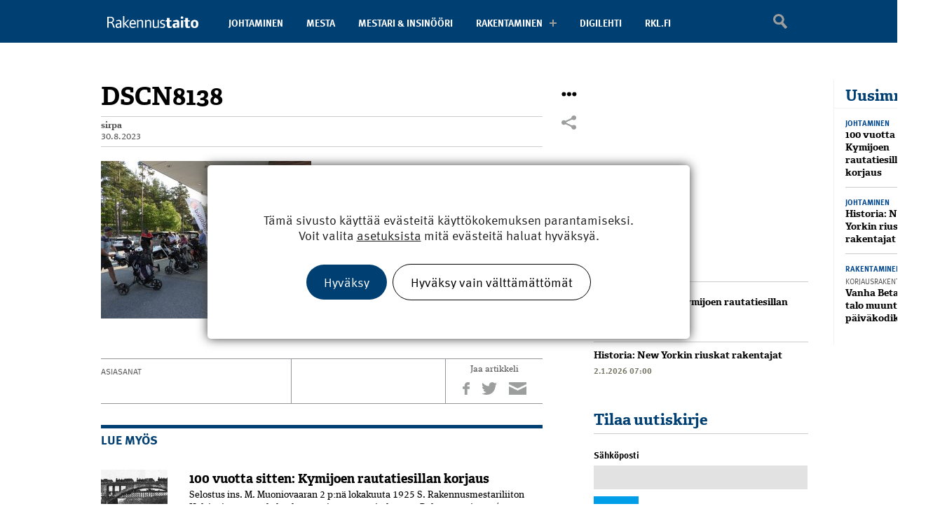

--- FILE ---
content_type: text/html; charset=UTF-8
request_url: https://rakennustaito.fi/naantalin-aurinko-lammitti-golfaajia/dscn8138/
body_size: 18426
content:
<!DOCTYPE html>
<!--[if IE 7]>
<html class="ie ie7" lang="fi">
<![endif]-->
<!--[if IE 8]>
<html class="ie ie8" lang="fi">
<![endif]-->
<!--[if IE 9]>
<html class="ie ie9" lang="fi">
<![endif]-->
<!--[if !(IE 7) | !(IE 8) | !(IE 9)]><!-->
<html lang="fi">
  <!--<![endif]-->
  <head>

    <meta charset="UTF-8" />
    <meta name="viewport" content="width=device-width, initial-scale=1.0, maximum-scale=1.0, user-scalable=no" />

    <meta name="google-site-verification" content="0nO6Pc1LAiiz7IeyF0QC43dUiNc5gF5NQDO4kf3zJh0" />

    <title>DSCN8138 - Rakennustaito.fi</title>

    <link rel="profile" href="http://gmpg.org/xfn/11" />
    <link rel="pingback" href="https://rakennustaito.fi/xmlrpc.php" />

    <link rel="apple-touch-icon" href="https://rakennustaito.fi/wp-content/themes/oma-rakennustaito-theme/img/icon-ios.png" />

    <script src="//use.typekit.net/gbp8ppl.js"></script>
    <script>try {
      Typekit.load();
    } catch (e) {
    }
    </script>

    
    
    <style type="text/css">

      .mobile-banner-boksi {
        display: none;
      }
      
      @media all and (max-width: 768px) {
        .mobile-banner-boksi {
          display: inline-block;
        }
      }

      .slide-wrap { max-height: 450px; }

      .articlecenter.paywall-true.frosmo_inline {
        position: relative;
        box-sizing: border-box;
        -moz-box-sizing: border-box;
        overflow: hidden;
        min-height: 190px;
        max-width: 630px;
        position: relative;
        background: #a60010;
        font-family: 'franklin-gothic-urw',sans-serif;
        min-width: 224px;
      }

      .three-col-middle .articlecenter.paywall-true.frosmo_inline {
        padding-bottom: 10px;
      }

      @media all and (max-width: 768px) {
        .articlecenter.paywall-true.frosmo_inline .heading {
          position: absolute;
          text-align: center !important;
          top: 0 !important;
          padding-right: 0 !important;
          font-size: 20px !important;
          border: 10px solid #a60010;
          float: left;
        }
        .articlecenter.paywall-true.frosmo_inline .devices {
          position: absolute !important;
          padding-top: 0px;
          bottom: 0;
          left: 0;
          margin-left: 30px !important;
          width: 100%;
          display: block !important;
        }

        .articlecenter.paywall-true.frosmo_inline .info {
          margin-top: 10px !important;
          height: 400px !important;
          min-width: 195px !important;
          padding-top: 90px !important;
        }

        .articlecenter.paywall-true.frosmo_inline span.katsokaikki {
          top: 70px !important;
          left: 0 !important;
        }

        .articlecenter.paywall-true.frosmo_inline span.kirjaudu {
          top: 50px !important;
          left: 0 !important;
        }
      }

      @media all and (max-width: 350px) {

        .articlecenter.paywall-true.frosmo_inline div {
          padding-left: 10px !important;
        }

        .articlecenter.paywall-true.frosmo_inline .devices {
          min-width: 180px !important;
        }
      }

    </style>

    <meta name='robots' content='index, follow, max-image-preview:large, max-snippet:-1, max-video-preview:-1' />

	<!-- This site is optimized with the Yoast SEO plugin v26.7 - https://yoast.com/wordpress/plugins/seo/ -->
	<link rel="canonical" href="https://rakennustaito.fi/naantalin-aurinko-lammitti-golfaajia/dscn8138/" />
	<meta property="og:locale" content="fi_FI" />
	<meta property="og:type" content="article" />
	<meta property="og:title" content="DSCN8138 - Rakennustaito.fi" />
	<meta property="og:url" content="https://rakennustaito.fi/naantalin-aurinko-lammitti-golfaajia/dscn8138/" />
	<meta property="og:site_name" content="Rakennustaito.fi" />
	<meta property="og:image" content="https://rakennustaito.fi/naantalin-aurinko-lammitti-golfaajia/dscn8138" />
	<meta property="og:image:width" content="1" />
	<meta property="og:image:height" content="1" />
	<meta property="og:image:type" content="image/jpeg" />
	<script type="application/ld+json" class="yoast-schema-graph">{"@context":"https://schema.org","@graph":[{"@type":"WebPage","@id":"https://rakennustaito.fi/naantalin-aurinko-lammitti-golfaajia/dscn8138/","url":"https://rakennustaito.fi/naantalin-aurinko-lammitti-golfaajia/dscn8138/","name":"DSCN8138 - Rakennustaito.fi","isPartOf":{"@id":"https://rakennustaito.fi/#website"},"primaryImageOfPage":{"@id":"https://rakennustaito.fi/naantalin-aurinko-lammitti-golfaajia/dscn8138/#primaryimage"},"image":{"@id":"https://rakennustaito.fi/naantalin-aurinko-lammitti-golfaajia/dscn8138/#primaryimage"},"thumbnailUrl":"https://rakennustaito.fi/wp-content/uploads/2023/08/DSCN8138-scaled.jpg","datePublished":"2023-08-30T14:21:10+00:00","breadcrumb":{"@id":"https://rakennustaito.fi/naantalin-aurinko-lammitti-golfaajia/dscn8138/#breadcrumb"},"inLanguage":"fi","potentialAction":[{"@type":"ReadAction","target":["https://rakennustaito.fi/naantalin-aurinko-lammitti-golfaajia/dscn8138/"]}]},{"@type":"ImageObject","inLanguage":"fi","@id":"https://rakennustaito.fi/naantalin-aurinko-lammitti-golfaajia/dscn8138/#primaryimage","url":"https://rakennustaito.fi/wp-content/uploads/2023/08/DSCN8138-scaled.jpg","contentUrl":"https://rakennustaito.fi/wp-content/uploads/2023/08/DSCN8138-scaled.jpg","width":2560,"height":1920},{"@type":"BreadcrumbList","@id":"https://rakennustaito.fi/naantalin-aurinko-lammitti-golfaajia/dscn8138/#breadcrumb","itemListElement":[{"@type":"ListItem","position":1,"name":"Home","item":"https://rakennustaito.fi/"},{"@type":"ListItem","position":2,"name":"Naantalin aurinko lämmitti golfaajia","item":"https://rakennustaito.fi/naantalin-aurinko-lammitti-golfaajia/"},{"@type":"ListItem","position":3,"name":"DSCN8138"}]},{"@type":"WebSite","@id":"https://rakennustaito.fi/#website","url":"https://rakennustaito.fi/","name":"Rakennustaito.fi","description":"","potentialAction":[{"@type":"SearchAction","target":{"@type":"EntryPoint","urlTemplate":"https://rakennustaito.fi/?s={search_term_string}"},"query-input":{"@type":"PropertyValueSpecification","valueRequired":true,"valueName":"search_term_string"}}],"inLanguage":"fi"}]}</script>
	<!-- / Yoast SEO plugin. -->


<link rel='dns-prefetch' href='//ajax.googleapis.com' />
<link rel='dns-prefetch' href='//cdnjs.cloudflare.com' />
<link rel='dns-prefetch' href='//www.google.com' />
<link rel="alternate" title="oEmbed (JSON)" type="application/json+oembed" href="https://rakennustaito.fi/wp-json/oembed/1.0/embed?url=https%3A%2F%2Frakennustaito.fi%2Fnaantalin-aurinko-lammitti-golfaajia%2Fdscn8138%2F" />
<link rel="alternate" title="oEmbed (XML)" type="text/xml+oembed" href="https://rakennustaito.fi/wp-json/oembed/1.0/embed?url=https%3A%2F%2Frakennustaito.fi%2Fnaantalin-aurinko-lammitti-golfaajia%2Fdscn8138%2F&#038;format=xml" />
<style id='wp-img-auto-sizes-contain-inline-css' type='text/css'>
img:is([sizes=auto i],[sizes^="auto," i]){contain-intrinsic-size:3000px 1500px}
/*# sourceURL=wp-img-auto-sizes-contain-inline-css */
</style>

<style id='wp-emoji-styles-inline-css' type='text/css'>

	img.wp-smiley, img.emoji {
		display: inline !important;
		border: none !important;
		box-shadow: none !important;
		height: 1em !important;
		width: 1em !important;
		margin: 0 0.07em !important;
		vertical-align: -0.1em !important;
		background: none !important;
		padding: 0 !important;
	}
/*# sourceURL=wp-emoji-styles-inline-css */
</style>
<link rel='stylesheet' id='wp-block-library-css' href='https://rakennustaito.fi/wp-includes/css/dist/block-library/style.min.css?ver=6.9' type='text/css' media='all' />
<style id='wp-block-heading-inline-css' type='text/css'>
h1:where(.wp-block-heading).has-background,h2:where(.wp-block-heading).has-background,h3:where(.wp-block-heading).has-background,h4:where(.wp-block-heading).has-background,h5:where(.wp-block-heading).has-background,h6:where(.wp-block-heading).has-background{padding:1.25em 2.375em}h1.has-text-align-left[style*=writing-mode]:where([style*=vertical-lr]),h1.has-text-align-right[style*=writing-mode]:where([style*=vertical-rl]),h2.has-text-align-left[style*=writing-mode]:where([style*=vertical-lr]),h2.has-text-align-right[style*=writing-mode]:where([style*=vertical-rl]),h3.has-text-align-left[style*=writing-mode]:where([style*=vertical-lr]),h3.has-text-align-right[style*=writing-mode]:where([style*=vertical-rl]),h4.has-text-align-left[style*=writing-mode]:where([style*=vertical-lr]),h4.has-text-align-right[style*=writing-mode]:where([style*=vertical-rl]),h5.has-text-align-left[style*=writing-mode]:where([style*=vertical-lr]),h5.has-text-align-right[style*=writing-mode]:where([style*=vertical-rl]),h6.has-text-align-left[style*=writing-mode]:where([style*=vertical-lr]),h6.has-text-align-right[style*=writing-mode]:where([style*=vertical-rl]){rotate:180deg}
/*# sourceURL=https://rakennustaito.fi/wp-includes/blocks/heading/style.min.css */
</style>
<style id='wp-block-image-inline-css' type='text/css'>
.wp-block-image>a,.wp-block-image>figure>a{display:inline-block}.wp-block-image img{box-sizing:border-box;height:auto;max-width:100%;vertical-align:bottom}@media not (prefers-reduced-motion){.wp-block-image img.hide{visibility:hidden}.wp-block-image img.show{animation:show-content-image .4s}}.wp-block-image[style*=border-radius] img,.wp-block-image[style*=border-radius]>a{border-radius:inherit}.wp-block-image.has-custom-border img{box-sizing:border-box}.wp-block-image.aligncenter{text-align:center}.wp-block-image.alignfull>a,.wp-block-image.alignwide>a{width:100%}.wp-block-image.alignfull img,.wp-block-image.alignwide img{height:auto;width:100%}.wp-block-image .aligncenter,.wp-block-image .alignleft,.wp-block-image .alignright,.wp-block-image.aligncenter,.wp-block-image.alignleft,.wp-block-image.alignright{display:table}.wp-block-image .aligncenter>figcaption,.wp-block-image .alignleft>figcaption,.wp-block-image .alignright>figcaption,.wp-block-image.aligncenter>figcaption,.wp-block-image.alignleft>figcaption,.wp-block-image.alignright>figcaption{caption-side:bottom;display:table-caption}.wp-block-image .alignleft{float:left;margin:.5em 1em .5em 0}.wp-block-image .alignright{float:right;margin:.5em 0 .5em 1em}.wp-block-image .aligncenter{margin-left:auto;margin-right:auto}.wp-block-image :where(figcaption){margin-bottom:1em;margin-top:.5em}.wp-block-image.is-style-circle-mask img{border-radius:9999px}@supports ((-webkit-mask-image:none) or (mask-image:none)) or (-webkit-mask-image:none){.wp-block-image.is-style-circle-mask img{border-radius:0;-webkit-mask-image:url('data:image/svg+xml;utf8,<svg viewBox="0 0 100 100" xmlns="http://www.w3.org/2000/svg"><circle cx="50" cy="50" r="50"/></svg>');mask-image:url('data:image/svg+xml;utf8,<svg viewBox="0 0 100 100" xmlns="http://www.w3.org/2000/svg"><circle cx="50" cy="50" r="50"/></svg>');mask-mode:alpha;-webkit-mask-position:center;mask-position:center;-webkit-mask-repeat:no-repeat;mask-repeat:no-repeat;-webkit-mask-size:contain;mask-size:contain}}:root :where(.wp-block-image.is-style-rounded img,.wp-block-image .is-style-rounded img){border-radius:9999px}.wp-block-image figure{margin:0}.wp-lightbox-container{display:flex;flex-direction:column;position:relative}.wp-lightbox-container img{cursor:zoom-in}.wp-lightbox-container img:hover+button{opacity:1}.wp-lightbox-container button{align-items:center;backdrop-filter:blur(16px) saturate(180%);background-color:#5a5a5a40;border:none;border-radius:4px;cursor:zoom-in;display:flex;height:20px;justify-content:center;opacity:0;padding:0;position:absolute;right:16px;text-align:center;top:16px;width:20px;z-index:100}@media not (prefers-reduced-motion){.wp-lightbox-container button{transition:opacity .2s ease}}.wp-lightbox-container button:focus-visible{outline:3px auto #5a5a5a40;outline:3px auto -webkit-focus-ring-color;outline-offset:3px}.wp-lightbox-container button:hover{cursor:pointer;opacity:1}.wp-lightbox-container button:focus{opacity:1}.wp-lightbox-container button:focus,.wp-lightbox-container button:hover,.wp-lightbox-container button:not(:hover):not(:active):not(.has-background){background-color:#5a5a5a40;border:none}.wp-lightbox-overlay{box-sizing:border-box;cursor:zoom-out;height:100vh;left:0;overflow:hidden;position:fixed;top:0;visibility:hidden;width:100%;z-index:100000}.wp-lightbox-overlay .close-button{align-items:center;cursor:pointer;display:flex;justify-content:center;min-height:40px;min-width:40px;padding:0;position:absolute;right:calc(env(safe-area-inset-right) + 16px);top:calc(env(safe-area-inset-top) + 16px);z-index:5000000}.wp-lightbox-overlay .close-button:focus,.wp-lightbox-overlay .close-button:hover,.wp-lightbox-overlay .close-button:not(:hover):not(:active):not(.has-background){background:none;border:none}.wp-lightbox-overlay .lightbox-image-container{height:var(--wp--lightbox-container-height);left:50%;overflow:hidden;position:absolute;top:50%;transform:translate(-50%,-50%);transform-origin:top left;width:var(--wp--lightbox-container-width);z-index:9999999999}.wp-lightbox-overlay .wp-block-image{align-items:center;box-sizing:border-box;display:flex;height:100%;justify-content:center;margin:0;position:relative;transform-origin:0 0;width:100%;z-index:3000000}.wp-lightbox-overlay .wp-block-image img{height:var(--wp--lightbox-image-height);min-height:var(--wp--lightbox-image-height);min-width:var(--wp--lightbox-image-width);width:var(--wp--lightbox-image-width)}.wp-lightbox-overlay .wp-block-image figcaption{display:none}.wp-lightbox-overlay button{background:none;border:none}.wp-lightbox-overlay .scrim{background-color:#fff;height:100%;opacity:.9;position:absolute;width:100%;z-index:2000000}.wp-lightbox-overlay.active{visibility:visible}@media not (prefers-reduced-motion){.wp-lightbox-overlay.active{animation:turn-on-visibility .25s both}.wp-lightbox-overlay.active img{animation:turn-on-visibility .35s both}.wp-lightbox-overlay.show-closing-animation:not(.active){animation:turn-off-visibility .35s both}.wp-lightbox-overlay.show-closing-animation:not(.active) img{animation:turn-off-visibility .25s both}.wp-lightbox-overlay.zoom.active{animation:none;opacity:1;visibility:visible}.wp-lightbox-overlay.zoom.active .lightbox-image-container{animation:lightbox-zoom-in .4s}.wp-lightbox-overlay.zoom.active .lightbox-image-container img{animation:none}.wp-lightbox-overlay.zoom.active .scrim{animation:turn-on-visibility .4s forwards}.wp-lightbox-overlay.zoom.show-closing-animation:not(.active){animation:none}.wp-lightbox-overlay.zoom.show-closing-animation:not(.active) .lightbox-image-container{animation:lightbox-zoom-out .4s}.wp-lightbox-overlay.zoom.show-closing-animation:not(.active) .lightbox-image-container img{animation:none}.wp-lightbox-overlay.zoom.show-closing-animation:not(.active) .scrim{animation:turn-off-visibility .4s forwards}}@keyframes show-content-image{0%{visibility:hidden}99%{visibility:hidden}to{visibility:visible}}@keyframes turn-on-visibility{0%{opacity:0}to{opacity:1}}@keyframes turn-off-visibility{0%{opacity:1;visibility:visible}99%{opacity:0;visibility:visible}to{opacity:0;visibility:hidden}}@keyframes lightbox-zoom-in{0%{transform:translate(calc((-100vw + var(--wp--lightbox-scrollbar-width))/2 + var(--wp--lightbox-initial-left-position)),calc(-50vh + var(--wp--lightbox-initial-top-position))) scale(var(--wp--lightbox-scale))}to{transform:translate(-50%,-50%) scale(1)}}@keyframes lightbox-zoom-out{0%{transform:translate(-50%,-50%) scale(1);visibility:visible}99%{visibility:visible}to{transform:translate(calc((-100vw + var(--wp--lightbox-scrollbar-width))/2 + var(--wp--lightbox-initial-left-position)),calc(-50vh + var(--wp--lightbox-initial-top-position))) scale(var(--wp--lightbox-scale));visibility:hidden}}
/*# sourceURL=https://rakennustaito.fi/wp-includes/blocks/image/style.min.css */
</style>
<style id='wp-block-paragraph-inline-css' type='text/css'>
.is-small-text{font-size:.875em}.is-regular-text{font-size:1em}.is-large-text{font-size:2.25em}.is-larger-text{font-size:3em}.has-drop-cap:not(:focus):first-letter{float:left;font-size:8.4em;font-style:normal;font-weight:100;line-height:.68;margin:.05em .1em 0 0;text-transform:uppercase}body.rtl .has-drop-cap:not(:focus):first-letter{float:none;margin-left:.1em}p.has-drop-cap.has-background{overflow:hidden}:root :where(p.has-background){padding:1.25em 2.375em}:where(p.has-text-color:not(.has-link-color)) a{color:inherit}p.has-text-align-left[style*="writing-mode:vertical-lr"],p.has-text-align-right[style*="writing-mode:vertical-rl"]{rotate:180deg}
/*# sourceURL=https://rakennustaito.fi/wp-includes/blocks/paragraph/style.min.css */
</style>
<style id='global-styles-inline-css' type='text/css'>
:root{--wp--preset--aspect-ratio--square: 1;--wp--preset--aspect-ratio--4-3: 4/3;--wp--preset--aspect-ratio--3-4: 3/4;--wp--preset--aspect-ratio--3-2: 3/2;--wp--preset--aspect-ratio--2-3: 2/3;--wp--preset--aspect-ratio--16-9: 16/9;--wp--preset--aspect-ratio--9-16: 9/16;--wp--preset--color--black: #000000;--wp--preset--color--cyan-bluish-gray: #abb8c3;--wp--preset--color--white: #ffffff;--wp--preset--color--pale-pink: #f78da7;--wp--preset--color--vivid-red: #cf2e2e;--wp--preset--color--luminous-vivid-orange: #ff6900;--wp--preset--color--luminous-vivid-amber: #fcb900;--wp--preset--color--light-green-cyan: #7bdcb5;--wp--preset--color--vivid-green-cyan: #00d084;--wp--preset--color--pale-cyan-blue: #8ed1fc;--wp--preset--color--vivid-cyan-blue: #0693e3;--wp--preset--color--vivid-purple: #9b51e0;--wp--preset--gradient--vivid-cyan-blue-to-vivid-purple: linear-gradient(135deg,rgb(6,147,227) 0%,rgb(155,81,224) 100%);--wp--preset--gradient--light-green-cyan-to-vivid-green-cyan: linear-gradient(135deg,rgb(122,220,180) 0%,rgb(0,208,130) 100%);--wp--preset--gradient--luminous-vivid-amber-to-luminous-vivid-orange: linear-gradient(135deg,rgb(252,185,0) 0%,rgb(255,105,0) 100%);--wp--preset--gradient--luminous-vivid-orange-to-vivid-red: linear-gradient(135deg,rgb(255,105,0) 0%,rgb(207,46,46) 100%);--wp--preset--gradient--very-light-gray-to-cyan-bluish-gray: linear-gradient(135deg,rgb(238,238,238) 0%,rgb(169,184,195) 100%);--wp--preset--gradient--cool-to-warm-spectrum: linear-gradient(135deg,rgb(74,234,220) 0%,rgb(151,120,209) 20%,rgb(207,42,186) 40%,rgb(238,44,130) 60%,rgb(251,105,98) 80%,rgb(254,248,76) 100%);--wp--preset--gradient--blush-light-purple: linear-gradient(135deg,rgb(255,206,236) 0%,rgb(152,150,240) 100%);--wp--preset--gradient--blush-bordeaux: linear-gradient(135deg,rgb(254,205,165) 0%,rgb(254,45,45) 50%,rgb(107,0,62) 100%);--wp--preset--gradient--luminous-dusk: linear-gradient(135deg,rgb(255,203,112) 0%,rgb(199,81,192) 50%,rgb(65,88,208) 100%);--wp--preset--gradient--pale-ocean: linear-gradient(135deg,rgb(255,245,203) 0%,rgb(182,227,212) 50%,rgb(51,167,181) 100%);--wp--preset--gradient--electric-grass: linear-gradient(135deg,rgb(202,248,128) 0%,rgb(113,206,126) 100%);--wp--preset--gradient--midnight: linear-gradient(135deg,rgb(2,3,129) 0%,rgb(40,116,252) 100%);--wp--preset--font-size--small: 13px;--wp--preset--font-size--medium: 20px;--wp--preset--font-size--large: 36px;--wp--preset--font-size--x-large: 42px;--wp--preset--spacing--20: 0.44rem;--wp--preset--spacing--30: 0.67rem;--wp--preset--spacing--40: 1rem;--wp--preset--spacing--50: 1.5rem;--wp--preset--spacing--60: 2.25rem;--wp--preset--spacing--70: 3.38rem;--wp--preset--spacing--80: 5.06rem;--wp--preset--shadow--natural: 6px 6px 9px rgba(0, 0, 0, 0.2);--wp--preset--shadow--deep: 12px 12px 50px rgba(0, 0, 0, 0.4);--wp--preset--shadow--sharp: 6px 6px 0px rgba(0, 0, 0, 0.2);--wp--preset--shadow--outlined: 6px 6px 0px -3px rgb(255, 255, 255), 6px 6px rgb(0, 0, 0);--wp--preset--shadow--crisp: 6px 6px 0px rgb(0, 0, 0);}:where(.is-layout-flex){gap: 0.5em;}:where(.is-layout-grid){gap: 0.5em;}body .is-layout-flex{display: flex;}.is-layout-flex{flex-wrap: wrap;align-items: center;}.is-layout-flex > :is(*, div){margin: 0;}body .is-layout-grid{display: grid;}.is-layout-grid > :is(*, div){margin: 0;}:where(.wp-block-columns.is-layout-flex){gap: 2em;}:where(.wp-block-columns.is-layout-grid){gap: 2em;}:where(.wp-block-post-template.is-layout-flex){gap: 1.25em;}:where(.wp-block-post-template.is-layout-grid){gap: 1.25em;}.has-black-color{color: var(--wp--preset--color--black) !important;}.has-cyan-bluish-gray-color{color: var(--wp--preset--color--cyan-bluish-gray) !important;}.has-white-color{color: var(--wp--preset--color--white) !important;}.has-pale-pink-color{color: var(--wp--preset--color--pale-pink) !important;}.has-vivid-red-color{color: var(--wp--preset--color--vivid-red) !important;}.has-luminous-vivid-orange-color{color: var(--wp--preset--color--luminous-vivid-orange) !important;}.has-luminous-vivid-amber-color{color: var(--wp--preset--color--luminous-vivid-amber) !important;}.has-light-green-cyan-color{color: var(--wp--preset--color--light-green-cyan) !important;}.has-vivid-green-cyan-color{color: var(--wp--preset--color--vivid-green-cyan) !important;}.has-pale-cyan-blue-color{color: var(--wp--preset--color--pale-cyan-blue) !important;}.has-vivid-cyan-blue-color{color: var(--wp--preset--color--vivid-cyan-blue) !important;}.has-vivid-purple-color{color: var(--wp--preset--color--vivid-purple) !important;}.has-black-background-color{background-color: var(--wp--preset--color--black) !important;}.has-cyan-bluish-gray-background-color{background-color: var(--wp--preset--color--cyan-bluish-gray) !important;}.has-white-background-color{background-color: var(--wp--preset--color--white) !important;}.has-pale-pink-background-color{background-color: var(--wp--preset--color--pale-pink) !important;}.has-vivid-red-background-color{background-color: var(--wp--preset--color--vivid-red) !important;}.has-luminous-vivid-orange-background-color{background-color: var(--wp--preset--color--luminous-vivid-orange) !important;}.has-luminous-vivid-amber-background-color{background-color: var(--wp--preset--color--luminous-vivid-amber) !important;}.has-light-green-cyan-background-color{background-color: var(--wp--preset--color--light-green-cyan) !important;}.has-vivid-green-cyan-background-color{background-color: var(--wp--preset--color--vivid-green-cyan) !important;}.has-pale-cyan-blue-background-color{background-color: var(--wp--preset--color--pale-cyan-blue) !important;}.has-vivid-cyan-blue-background-color{background-color: var(--wp--preset--color--vivid-cyan-blue) !important;}.has-vivid-purple-background-color{background-color: var(--wp--preset--color--vivid-purple) !important;}.has-black-border-color{border-color: var(--wp--preset--color--black) !important;}.has-cyan-bluish-gray-border-color{border-color: var(--wp--preset--color--cyan-bluish-gray) !important;}.has-white-border-color{border-color: var(--wp--preset--color--white) !important;}.has-pale-pink-border-color{border-color: var(--wp--preset--color--pale-pink) !important;}.has-vivid-red-border-color{border-color: var(--wp--preset--color--vivid-red) !important;}.has-luminous-vivid-orange-border-color{border-color: var(--wp--preset--color--luminous-vivid-orange) !important;}.has-luminous-vivid-amber-border-color{border-color: var(--wp--preset--color--luminous-vivid-amber) !important;}.has-light-green-cyan-border-color{border-color: var(--wp--preset--color--light-green-cyan) !important;}.has-vivid-green-cyan-border-color{border-color: var(--wp--preset--color--vivid-green-cyan) !important;}.has-pale-cyan-blue-border-color{border-color: var(--wp--preset--color--pale-cyan-blue) !important;}.has-vivid-cyan-blue-border-color{border-color: var(--wp--preset--color--vivid-cyan-blue) !important;}.has-vivid-purple-border-color{border-color: var(--wp--preset--color--vivid-purple) !important;}.has-vivid-cyan-blue-to-vivid-purple-gradient-background{background: var(--wp--preset--gradient--vivid-cyan-blue-to-vivid-purple) !important;}.has-light-green-cyan-to-vivid-green-cyan-gradient-background{background: var(--wp--preset--gradient--light-green-cyan-to-vivid-green-cyan) !important;}.has-luminous-vivid-amber-to-luminous-vivid-orange-gradient-background{background: var(--wp--preset--gradient--luminous-vivid-amber-to-luminous-vivid-orange) !important;}.has-luminous-vivid-orange-to-vivid-red-gradient-background{background: var(--wp--preset--gradient--luminous-vivid-orange-to-vivid-red) !important;}.has-very-light-gray-to-cyan-bluish-gray-gradient-background{background: var(--wp--preset--gradient--very-light-gray-to-cyan-bluish-gray) !important;}.has-cool-to-warm-spectrum-gradient-background{background: var(--wp--preset--gradient--cool-to-warm-spectrum) !important;}.has-blush-light-purple-gradient-background{background: var(--wp--preset--gradient--blush-light-purple) !important;}.has-blush-bordeaux-gradient-background{background: var(--wp--preset--gradient--blush-bordeaux) !important;}.has-luminous-dusk-gradient-background{background: var(--wp--preset--gradient--luminous-dusk) !important;}.has-pale-ocean-gradient-background{background: var(--wp--preset--gradient--pale-ocean) !important;}.has-electric-grass-gradient-background{background: var(--wp--preset--gradient--electric-grass) !important;}.has-midnight-gradient-background{background: var(--wp--preset--gradient--midnight) !important;}.has-small-font-size{font-size: var(--wp--preset--font-size--small) !important;}.has-medium-font-size{font-size: var(--wp--preset--font-size--medium) !important;}.has-large-font-size{font-size: var(--wp--preset--font-size--large) !important;}.has-x-large-font-size{font-size: var(--wp--preset--font-size--x-large) !important;}
/*# sourceURL=global-styles-inline-css */
</style>

<style id='classic-theme-styles-inline-css' type='text/css'>
/*! This file is auto-generated */
.wp-block-button__link{color:#fff;background-color:#32373c;border-radius:9999px;box-shadow:none;text-decoration:none;padding:calc(.667em + 2px) calc(1.333em + 2px);font-size:1.125em}.wp-block-file__button{background:#32373c;color:#fff;text-decoration:none}
/*# sourceURL=/wp-includes/css/classic-themes.min.css */
</style>
<link rel='stylesheet' id='ppress-frontend-css' href='https://rakennustaito.fi/wp-content/plugins/wp-user-avatar/assets/css/frontend.min.css?ver=4.16.8' type='text/css' media='all' />
<link rel='stylesheet' id='ppress-flatpickr-css' href='https://rakennustaito.fi/wp-content/plugins/wp-user-avatar/assets/flatpickr/flatpickr.min.css?ver=4.16.8' type='text/css' media='all' />
<link rel='stylesheet' id='ppress-select2-css' href='https://rakennustaito.fi/wp-content/plugins/wp-user-avatar/assets/select2/select2.min.css?ver=6.9' type='text/css' media='all' />
<link rel='stylesheet' id='sk-style-css' href='https://rakennustaito.fi/wp-content/themes/oma-rakennustaito-theme/style.css?ver=6.9' type='text/css' media='all' />
<link rel='stylesheet' id='bootstrap-css' href='https://rakennustaito.fi/wp-content/themes/oma-rakennustaito-theme/css/bootstrap.css?ver=6.9' type='text/css' media='all' />
<link rel='stylesheet' id='bootstrap-theme-css' href='https://rakennustaito.fi/wp-content/themes/oma-rakennustaito-theme/css/bootstrap-theme.css?ver=6.9' type='text/css' media='all' />
<link rel='stylesheet' id='flexslider-css' href='https://rakennustaito.fi/wp-content/themes/oma-rakennustaito-theme/flexslider/flexslider.css?ver=6.9' type='text/css' media='all' />
<link rel='stylesheet' id='photoswipe-css' href='https://rakennustaito.fi/wp-content/themes/oma-rakennustaito-theme/photoswipe/photoswipe.css?ver=6.9' type='text/css' media='all' />
<link rel='stylesheet' id='fotorama-css' href='https://cdnjs.cloudflare.com/ajax/libs/fotorama/4.6.3/fotorama.css?ver=6.9' type='text/css' media='all' />
<link rel='stylesheet' id='moove_gdpr_frontend-css' href='https://rakennustaito.fi/wp-content/plugins/gdpr-cookie-compliance/dist/styles/gdpr-main-nf.css?ver=5.0.9' type='text/css' media='all' />
<style id='moove_gdpr_frontend-inline-css' type='text/css'>
				#moove_gdpr_cookie_modal .moove-gdpr-modal-content .moove-gdpr-tab-main h3.tab-title, 
				#moove_gdpr_cookie_modal .moove-gdpr-modal-content .moove-gdpr-tab-main span.tab-title,
				#moove_gdpr_cookie_modal .moove-gdpr-modal-content .moove-gdpr-modal-left-content #moove-gdpr-menu li a, 
				#moove_gdpr_cookie_modal .moove-gdpr-modal-content .moove-gdpr-modal-left-content #moove-gdpr-menu li button,
				#moove_gdpr_cookie_modal .moove-gdpr-modal-content .moove-gdpr-modal-left-content .moove-gdpr-branding-cnt a,
				#moove_gdpr_cookie_modal .moove-gdpr-modal-content .moove-gdpr-modal-footer-content .moove-gdpr-button-holder a.mgbutton, 
				#moove_gdpr_cookie_modal .moove-gdpr-modal-content .moove-gdpr-modal-footer-content .moove-gdpr-button-holder button.mgbutton,
				#moove_gdpr_cookie_modal .cookie-switch .cookie-slider:after, 
				#moove_gdpr_cookie_modal .cookie-switch .slider:after, 
				#moove_gdpr_cookie_modal .switch .cookie-slider:after, 
				#moove_gdpr_cookie_modal .switch .slider:after,
				#moove_gdpr_cookie_info_bar .moove-gdpr-info-bar-container .moove-gdpr-info-bar-content p, 
				#moove_gdpr_cookie_info_bar .moove-gdpr-info-bar-container .moove-gdpr-info-bar-content p a,
				#moove_gdpr_cookie_info_bar .moove-gdpr-info-bar-container .moove-gdpr-info-bar-content a.mgbutton, 
				#moove_gdpr_cookie_info_bar .moove-gdpr-info-bar-container .moove-gdpr-info-bar-content button.mgbutton,
				#moove_gdpr_cookie_modal .moove-gdpr-modal-content .moove-gdpr-tab-main .moove-gdpr-tab-main-content h1, 
				#moove_gdpr_cookie_modal .moove-gdpr-modal-content .moove-gdpr-tab-main .moove-gdpr-tab-main-content h2, 
				#moove_gdpr_cookie_modal .moove-gdpr-modal-content .moove-gdpr-tab-main .moove-gdpr-tab-main-content h3, 
				#moove_gdpr_cookie_modal .moove-gdpr-modal-content .moove-gdpr-tab-main .moove-gdpr-tab-main-content h4, 
				#moove_gdpr_cookie_modal .moove-gdpr-modal-content .moove-gdpr-tab-main .moove-gdpr-tab-main-content h5, 
				#moove_gdpr_cookie_modal .moove-gdpr-modal-content .moove-gdpr-tab-main .moove-gdpr-tab-main-content h6,
				#moove_gdpr_cookie_modal .moove-gdpr-modal-content.moove_gdpr_modal_theme_v2 .moove-gdpr-modal-title .tab-title,
				#moove_gdpr_cookie_modal .moove-gdpr-modal-content.moove_gdpr_modal_theme_v2 .moove-gdpr-tab-main h3.tab-title, 
				#moove_gdpr_cookie_modal .moove-gdpr-modal-content.moove_gdpr_modal_theme_v2 .moove-gdpr-tab-main span.tab-title,
				#moove_gdpr_cookie_modal .moove-gdpr-modal-content.moove_gdpr_modal_theme_v2 .moove-gdpr-branding-cnt a {
					font-weight: inherit				}
			#moove_gdpr_cookie_modal,#moove_gdpr_cookie_info_bar,.gdpr_cookie_settings_shortcode_content{font-family:inherit}#moove_gdpr_save_popup_settings_button{background-color:#373737;color:#fff}#moove_gdpr_save_popup_settings_button:hover{background-color:#000}#moove_gdpr_cookie_info_bar .moove-gdpr-info-bar-container .moove-gdpr-info-bar-content a.mgbutton,#moove_gdpr_cookie_info_bar .moove-gdpr-info-bar-container .moove-gdpr-info-bar-content button.mgbutton{background-color:#003f72}#moove_gdpr_cookie_modal .moove-gdpr-modal-content .moove-gdpr-modal-footer-content .moove-gdpr-button-holder a.mgbutton,#moove_gdpr_cookie_modal .moove-gdpr-modal-content .moove-gdpr-modal-footer-content .moove-gdpr-button-holder button.mgbutton,.gdpr_cookie_settings_shortcode_content .gdpr-shr-button.button-green{background-color:#003f72;border-color:#003f72}#moove_gdpr_cookie_modal .moove-gdpr-modal-content .moove-gdpr-modal-footer-content .moove-gdpr-button-holder a.mgbutton:hover,#moove_gdpr_cookie_modal .moove-gdpr-modal-content .moove-gdpr-modal-footer-content .moove-gdpr-button-holder button.mgbutton:hover,.gdpr_cookie_settings_shortcode_content .gdpr-shr-button.button-green:hover{background-color:#fff;color:#003f72}#moove_gdpr_cookie_modal .moove-gdpr-modal-content .moove-gdpr-modal-close i,#moove_gdpr_cookie_modal .moove-gdpr-modal-content .moove-gdpr-modal-close span.gdpr-icon{background-color:#003f72;border:1px solid #003f72}#moove_gdpr_cookie_info_bar span.moove-gdpr-infobar-allow-all.focus-g,#moove_gdpr_cookie_info_bar span.moove-gdpr-infobar-allow-all:focus,#moove_gdpr_cookie_info_bar button.moove-gdpr-infobar-allow-all.focus-g,#moove_gdpr_cookie_info_bar button.moove-gdpr-infobar-allow-all:focus,#moove_gdpr_cookie_info_bar span.moove-gdpr-infobar-reject-btn.focus-g,#moove_gdpr_cookie_info_bar span.moove-gdpr-infobar-reject-btn:focus,#moove_gdpr_cookie_info_bar button.moove-gdpr-infobar-reject-btn.focus-g,#moove_gdpr_cookie_info_bar button.moove-gdpr-infobar-reject-btn:focus,#moove_gdpr_cookie_info_bar span.change-settings-button.focus-g,#moove_gdpr_cookie_info_bar span.change-settings-button:focus,#moove_gdpr_cookie_info_bar button.change-settings-button.focus-g,#moove_gdpr_cookie_info_bar button.change-settings-button:focus{-webkit-box-shadow:0 0 1px 3px #003f72;-moz-box-shadow:0 0 1px 3px #003f72;box-shadow:0 0 1px 3px #003f72}#moove_gdpr_cookie_modal .moove-gdpr-modal-content .moove-gdpr-modal-close i:hover,#moove_gdpr_cookie_modal .moove-gdpr-modal-content .moove-gdpr-modal-close span.gdpr-icon:hover,#moove_gdpr_cookie_info_bar span[data-href]>u.change-settings-button{color:#003f72}#moove_gdpr_cookie_modal .moove-gdpr-modal-content .moove-gdpr-modal-left-content #moove-gdpr-menu li.menu-item-selected a span.gdpr-icon,#moove_gdpr_cookie_modal .moove-gdpr-modal-content .moove-gdpr-modal-left-content #moove-gdpr-menu li.menu-item-selected button span.gdpr-icon{color:inherit}#moove_gdpr_cookie_modal .moove-gdpr-modal-content .moove-gdpr-modal-left-content #moove-gdpr-menu li a span.gdpr-icon,#moove_gdpr_cookie_modal .moove-gdpr-modal-content .moove-gdpr-modal-left-content #moove-gdpr-menu li button span.gdpr-icon{color:inherit}#moove_gdpr_cookie_modal .gdpr-acc-link{line-height:0;font-size:0;color:transparent;position:absolute}#moove_gdpr_cookie_modal .moove-gdpr-modal-content .moove-gdpr-modal-close:hover i,#moove_gdpr_cookie_modal .moove-gdpr-modal-content .moove-gdpr-modal-left-content #moove-gdpr-menu li a,#moove_gdpr_cookie_modal .moove-gdpr-modal-content .moove-gdpr-modal-left-content #moove-gdpr-menu li button,#moove_gdpr_cookie_modal .moove-gdpr-modal-content .moove-gdpr-modal-left-content #moove-gdpr-menu li button i,#moove_gdpr_cookie_modal .moove-gdpr-modal-content .moove-gdpr-modal-left-content #moove-gdpr-menu li a i,#moove_gdpr_cookie_modal .moove-gdpr-modal-content .moove-gdpr-tab-main .moove-gdpr-tab-main-content a:hover,#moove_gdpr_cookie_info_bar.moove-gdpr-dark-scheme .moove-gdpr-info-bar-container .moove-gdpr-info-bar-content a.mgbutton:hover,#moove_gdpr_cookie_info_bar.moove-gdpr-dark-scheme .moove-gdpr-info-bar-container .moove-gdpr-info-bar-content button.mgbutton:hover,#moove_gdpr_cookie_info_bar.moove-gdpr-dark-scheme .moove-gdpr-info-bar-container .moove-gdpr-info-bar-content a:hover,#moove_gdpr_cookie_info_bar.moove-gdpr-dark-scheme .moove-gdpr-info-bar-container .moove-gdpr-info-bar-content button:hover,#moove_gdpr_cookie_info_bar.moove-gdpr-dark-scheme .moove-gdpr-info-bar-container .moove-gdpr-info-bar-content span.change-settings-button:hover,#moove_gdpr_cookie_info_bar.moove-gdpr-dark-scheme .moove-gdpr-info-bar-container .moove-gdpr-info-bar-content button.change-settings-button:hover,#moove_gdpr_cookie_info_bar.moove-gdpr-dark-scheme .moove-gdpr-info-bar-container .moove-gdpr-info-bar-content u.change-settings-button:hover,#moove_gdpr_cookie_info_bar span[data-href]>u.change-settings-button,#moove_gdpr_cookie_info_bar.moove-gdpr-dark-scheme .moove-gdpr-info-bar-container .moove-gdpr-info-bar-content a.mgbutton.focus-g,#moove_gdpr_cookie_info_bar.moove-gdpr-dark-scheme .moove-gdpr-info-bar-container .moove-gdpr-info-bar-content button.mgbutton.focus-g,#moove_gdpr_cookie_info_bar.moove-gdpr-dark-scheme .moove-gdpr-info-bar-container .moove-gdpr-info-bar-content a.focus-g,#moove_gdpr_cookie_info_bar.moove-gdpr-dark-scheme .moove-gdpr-info-bar-container .moove-gdpr-info-bar-content button.focus-g,#moove_gdpr_cookie_info_bar.moove-gdpr-dark-scheme .moove-gdpr-info-bar-container .moove-gdpr-info-bar-content a.mgbutton:focus,#moove_gdpr_cookie_info_bar.moove-gdpr-dark-scheme .moove-gdpr-info-bar-container .moove-gdpr-info-bar-content button.mgbutton:focus,#moove_gdpr_cookie_info_bar.moove-gdpr-dark-scheme .moove-gdpr-info-bar-container .moove-gdpr-info-bar-content a:focus,#moove_gdpr_cookie_info_bar.moove-gdpr-dark-scheme .moove-gdpr-info-bar-container .moove-gdpr-info-bar-content button:focus,#moove_gdpr_cookie_info_bar.moove-gdpr-dark-scheme .moove-gdpr-info-bar-container .moove-gdpr-info-bar-content span.change-settings-button.focus-g,span.change-settings-button:focus,button.change-settings-button.focus-g,button.change-settings-button:focus,#moove_gdpr_cookie_info_bar.moove-gdpr-dark-scheme .moove-gdpr-info-bar-container .moove-gdpr-info-bar-content u.change-settings-button.focus-g,#moove_gdpr_cookie_info_bar.moove-gdpr-dark-scheme .moove-gdpr-info-bar-container .moove-gdpr-info-bar-content u.change-settings-button:focus{color:#003f72}#moove_gdpr_cookie_modal .moove-gdpr-branding.focus-g span,#moove_gdpr_cookie_modal .moove-gdpr-modal-content .moove-gdpr-tab-main a.focus-g,#moove_gdpr_cookie_modal .moove-gdpr-modal-content .moove-gdpr-tab-main .gdpr-cd-details-toggle.focus-g{color:#003f72}#moove_gdpr_cookie_modal.gdpr_lightbox-hide{display:none}
/*# sourceURL=moove_gdpr_frontend-inline-css */
</style>
<script type="text/javascript" src="https://rakennustaito.fi/wp-includes/js/jquery/jquery.min.js?ver=3.7.1" id="jquery-core-js"></script>
<script type="text/javascript" src="https://rakennustaito.fi/wp-includes/js/jquery/jquery-migrate.min.js?ver=3.4.1" id="jquery-migrate-js"></script>
<script type="text/javascript" src="https://rakennustaito.fi/wp-content/plugins/wp-user-avatar/assets/flatpickr/flatpickr.min.js?ver=4.16.8" id="ppress-flatpickr-js"></script>
<script type="text/javascript" src="https://rakennustaito.fi/wp-content/plugins/wp-user-avatar/assets/select2/select2.min.js?ver=4.16.8" id="ppress-select2-js"></script>
<script type="text/javascript" src="https://rakennustaito.fi/wp-content/themes/oma-rakennustaito-theme/js/bootstrap.min.js?ver=6.9" id="bootstrapjs-js"></script>
<script type="text/javascript" src="https://rakennustaito.fi/wp-content/themes/oma-rakennustaito-theme/photoswipe/lib/klass.min.js?ver=6.9" id="klass-js"></script>
<script type="text/javascript" src="https://rakennustaito.fi/wp-content/themes/oma-rakennustaito-theme/js/spring.js?ver=6.9" id="spring-js"></script>
<script type="text/javascript" src="https://rakennustaito.fi/wp-content/themes/oma-rakennustaito-theme/photoswipe/code.photoswipe-jquery-3.0.5.min.js?ver=6.9" id="photoswipe-jquery-js"></script>
<script type="text/javascript" src="https://ajax.googleapis.com/ajax/libs/jqueryui/1.10.3/jquery-ui.min.js?ver=6.9" id="jquery-ui-everything-js"></script>
<script type="text/javascript" src="https://rakennustaito.fi/wp-content/themes/oma-rakennustaito-theme/js/navi.js?ver=6.9" id="sk-navi-js"></script>
<script type="text/javascript" src="https://rakennustaito.fi/wp-content/themes/oma-rakennustaito-theme/js/functions.js?ver=8.0.6" id="sk-functions-js"></script>
<script type="text/javascript" src="https://rakennustaito.fi/wp-content/themes/oma-rakennustaito-theme/js/recommended-articles.js?ver=6.9" id="sk-recommended-articles-js"></script>
<script type="text/javascript" src="https://rakennustaito.fi/wp-content/themes/oma-rakennustaito-theme/js/jquery.flexslider-min.js?ver=6.9" id="jquery-flexslider-js"></script>
<script type="text/javascript" src="https://rakennustaito.fi/wp-content/themes/oma-rakennustaito-theme/js/debounced.js?ver=6.9" id="debounced-js"></script>
<script type="text/javascript" src="https://rakennustaito.fi/wp-content/themes/oma-rakennustaito-theme/js/jquery.placeholder-enhanced.min.js?ver=6.9" id="placeholder-enhanced-js"></script>
<script type="text/javascript" src="https://rakennustaito.fi/wp-content/themes/oma-rakennustaito-theme/js/waypoints.min.js?ver=6.9" id="waypoints-js"></script>
<script type="text/javascript" src="https://cdnjs.cloudflare.com/ajax/libs/fotorama/4.6.3/fotorama.js?ver=6.9" id="fotorama-js"></script>
<script type="text/javascript" src="https://www.google.com/recaptcha/api.js?ver=6.9" id="google-recaptcha-js"></script>
<link rel="https://api.w.org/" href="https://rakennustaito.fi/wp-json/" /><link rel="alternate" title="JSON" type="application/json" href="https://rakennustaito.fi/wp-json/wp/v2/media/25198" /><link rel="EditURI" type="application/rsd+xml" title="RSD" href="https://rakennustaito.fi/xmlrpc.php?rsd" />
<meta name="generator" content="WordPress 6.9" />
<link rel='shortlink' href='https://rakennustaito.fi/?p=25198' />

<!-- This site is using AdRotate v5.4.2 Professional to display their advertisements - https://ajdg.solutions/products/adrotate-for-wordpress/ -->
<!-- AdRotate CSS -->
<style type="text/css" media="screen">
	.g { margin:0px; padding:0px; overflow:hidden; line-height:1; zoom:1; }
	.g img { height:auto; }
	.g-col { position:relative; float:left; }
	.g-col:first-child { margin-left: 0; }
	.g-col:last-child { margin-right: 0; }
	.g-1 { min-width:0px; max-width:300px; margin: 0 auto; }
	.b-1 { margin:0px 0px 0px 0px; }
	.g-2 { min-width:0px; max-width:125px; }
	.b-2 { margin:0px 0px 15px 0px; }
	.g-3 { min-width:0px; max-width:250px; }
	.b-3 { margin:0px 0px 0px 0px; }
	.g-5 { min-width:0px; max-width:250px; }
	.b-5 { margin:0px 0px 0px 0px; }
	@media only screen and (max-width: 480px) {
		.g-col, .g-dyn, .g-single { width:100%; margin-left:0; margin-right:0; }
	}
</style>
<!-- /AdRotate CSS -->

<script type="text/javascript"> //<![CDATA[
ajaxurl = 'https://rakennustaito.fi/wp-admin/admin-ajax.php';
//]]> </script>
<script type="text/javascript">var ajaxurl = "https://rakennustaito.fi/wp-admin/admin-ajax.php";var ajaxnonce = "ca63d88672";</script>		<style type="text/css" id="wp-custom-css">
			.list-meta-commentcount {
	display: none;
}		</style>
		
    <script>
      (function($) {
        var wp_template_url = 'https://rakennustaito.fi/wp-content/themes/oma-rakennustaito-theme';

        $(document).ready(function () {
          var slides = jQuery(".slides a:has(img)");
          if (slides.length) {
            slides.photoSwipe({enableMouseWheel: false, allowUserZoom: true, enableKeyboard: true, preventSlideshow: true, captionAndToolbarFlipPosition: true, captionAndToolbarAutoHideDelay: 0, captionAndToolbarShowEmptyCaptions: false, fadeInSpeed: 250});
          }

          var singleImg = jQuery(".article-single-image a:has(img)");
          if (singleImg.length) {
            singleImg.photoSwipe({enableMouseWheel: false, allowUserZoom: true, enableKeyboard: true, preventSlideshow: true, captionAndToolbarFlipPosition: true, captionAndToolbarAutoHideDelay: 0, captionAndToolbarShowEmptyCaptions: false, fadeInSpeed: 250});
          }
        });
      })(jQuery);
    </script>

  </head>

  <body class="attachment wp-singular attachment-template-default single single-attachment postid-25198 attachmentid-25198 attachment-jpeg wp-theme-oma-rakennustaito-theme">
<!-- Google Tag Manager (noscript) -->
<noscript><iframe src="https://www.googletagmanager.com/ns.html?id=GTM-MKM5M7SR"
height="0" width="0" style="display:none;visibility:hidden"></iframe></noscript>
<!-- End Google Tag Manager (noscript) -->
    <div>
      <div id="topbar">
        <div id="topbar-inner">

          <div class="logo"><a class="fullLink" href="/"></a></div>

          
<div id="menu-wrapper">

<ul class="navi">

<li class="Johtaminen"><a href="https://rakennustaito.fi/kategoria/johtaminen/">Johtaminen</a>
<div class="navi-category Johtaminen">


<div class="full"><a id="cat-16" class="showSubCat showSubCatFull" href="https://rakennustaito.fi/kategoria/johtaminen">Kaikki</a>

</div><li class="Mesta"><a href="https://rakennustaito.fi/kategoria/mesta/">Mesta</a>
<div class="navi-category Mesta">


<div class="full"><a id="cat-9" class="showSubCat showSubCatFull" href="https://rakennustaito.fi/kategoria/mesta">Kaikki</a>

</div><li class="Mestari &amp; insinööri"><a href="https://rakennustaito.fi/kategoria/mestari-ja-insinoori/">Mestari &amp; insinööri</a>
<div class="navi-category Mestari &amp; insinööri">


<div class="full"><a id="cat-17" class="showSubCat showSubCatFull" href="https://rakennustaito.fi/kategoria/mestari-ja-insinoori">Kaikki</a>

</div><li class="Rakentaminen"><a href="https://rakennustaito.fi/kategoria/rakentaminen/">Rakentaminen</a>
<div class="navi-category hasChildren Rakentaminen">


<div class="full"><a id="cat-3" class="showSubCat showSubCatFull" href="https://rakennustaito.fi/kategoria/rakentaminen">Kaikki</a>
	<a id="cat-4" class="showSubCat" href="https://rakennustaito.fi/kategoria/betonirakentaminen/" title="">Betonirakentaminen</a>
	<a id="cat-38" class="showSubCat" href="https://rakennustaito.fi/kategoria/infografiikka/" title="">Infografiikka</a>
	<a id="cat-5" class="showSubCat" href="https://rakennustaito.fi/kategoria/infrarakentaminen/" title="">Infrarakentaminen</a>
	<a id="cat-7" class="showSubCat" href="https://rakennustaito.fi/kategoria/korjausrakentaminen/" title="">Korjausrakentaminen</a>
	<a id="cat-37" class="showSubCat" href="https://rakennustaito.fi/kategoria/rakentamismaaraykset/" title="">Rakentamismääräykset</a>
	<a id="cat-35" class="showSubCat" href="https://rakennustaito.fi/kategoria/reportaasi/" title="">Reportaasi</a>
	<a id="cat-33" class="showSubCat" href="https://rakennustaito.fi/kategoria/taydennysrakentaminen-rakentaminen/" title="">Täydennysrakentaminen</a>
	<a id="cat-6" class="showSubCat" href="https://rakennustaito.fi/kategoria/terasrakentaminen/" title="">Teräsrakentaminen</a>
	<a id="cat-36" class="showSubCat" href="https://rakennustaito.fi/kategoria/tyomaa/" title="">Työmaa</a>

</div>
<li class="noarrow"><a href="https://digilehti.rakennustaito.fi" target="_blank">Digilehti</a></li>

<li class="noarrow"><a href="http://www.rkl.fi" target="_blank">RKL.fi</a></li>
</ul>
</div>


          <div class="navi-right">
            <div class="nav-search"></div>

            <div class="search-area">
              <form method="get" action="https://rakennustaito.fi/">
                <input type="text" value="" name="s" class="placeholder" id="searchInput" placeholder="Hae Rakennustaito.fi:stä" />
                <input type="submit" id="searchsubmit" value="Hae" />
              </form>
            </div>
          </div>
        </div>

        <div class="nav-mobile"><a href="#"></a></div>

      </div>

      <div id="wrapper">
        <div id="nav-mobile">
          <div class="nav-mobile-wrapper">
<div class="nav-mobile-wrapper-inner">
<ul>

<li id="cat-16" class="showSubCat"><a class="cat-16" href="https://rakennustaito.fi/kategoria/johtaminen/">Johtaminen</a><li id="cat-16" class="mobile-sublink active"><a onclick="window.location = https://rakennustaito.fi/kategoria/johtaminen" class="cat-16" href="https://rakennustaito.fi/kategoria/johtaminen">Kaikki</a></li><li id="cat-9" class="showSubCat"><a class="cat-9" href="https://rakennustaito.fi/kategoria/mesta/">Mesta</a><li id="cat-9" class="mobile-sublink active"><a onclick="window.location = https://rakennustaito.fi/kategoria/mesta" class="cat-9" href="https://rakennustaito.fi/kategoria/mesta">Kaikki</a></li><li id="cat-17" class="showSubCat"><a class="cat-17" href="https://rakennustaito.fi/kategoria/mestari-ja-insinoori/">Mestari &amp; insinööri</a><li id="cat-17" class="mobile-sublink active"><a onclick="window.location = https://rakennustaito.fi/kategoria/mestari-ja-insinoori" class="cat-17" href="https://rakennustaito.fi/kategoria/mestari-ja-insinoori">Kaikki</a></li><li id="cat-3" class="showSubCat mobile-openSubMenu"><a class="cat-3" href="https://rakennustaito.fi/kategoria/rakentaminen/">Rakentaminen</a><li id="cat-3" class="mobile-sublink active"><a onclick="window.location = https://rakennustaito.fi/kategoria/rakentaminen" class="cat-3" href="https://rakennustaito.fi/kategoria/rakentaminen">Kaikki</a></li><li id="cat-3" class="mobile-sublink"><a class="cat-4" href="https://rakennustaito.fi/kategoria/betonirakentaminen/">Betonirakentaminen</a></li><li id="cat-3" class="mobile-sublink"><a class="cat-38" href="https://rakennustaito.fi/kategoria/infografiikka/">Infografiikka</a></li><li id="cat-3" class="mobile-sublink"><a class="cat-5" href="https://rakennustaito.fi/kategoria/infrarakentaminen/">Infrarakentaminen</a></li><li id="cat-3" class="mobile-sublink"><a class="cat-7" href="https://rakennustaito.fi/kategoria/korjausrakentaminen/">Korjausrakentaminen</a></li><li id="cat-3" class="mobile-sublink"><a class="cat-37" href="https://rakennustaito.fi/kategoria/rakentamismaaraykset/">Rakentamismääräykset</a></li><li id="cat-3" class="mobile-sublink"><a class="cat-35" href="https://rakennustaito.fi/kategoria/reportaasi/">Reportaasi</a></li><li id="cat-3" class="mobile-sublink"><a class="cat-33" href="https://rakennustaito.fi/kategoria/taydennysrakentaminen-rakentaminen/">Täydennysrakentaminen</a></li><li id="cat-3" class="mobile-sublink"><a class="cat-6" href="https://rakennustaito.fi/kategoria/terasrakentaminen/">Teräsrakentaminen</a></li><li id="cat-3" class="mobile-sublink"><a class="cat-36" href="https://rakennustaito.fi/kategoria/tyomaa/">Työmaa</a></li></li>
<li><a href="https://rakennustaito.fi//digilehti">Digilehti</a></li>

<li><a href="http://www.rkl.fi" target="_blank">RKL.fi</a></li>

<div class="mobile-addonlinks">
<li class="addonsome" style="text-align: center"><div class="some" style="width: 248px; display: inline"><a href="https://rakennustaito.fi/feed/"><img src="https://rakennustaito.fi/wp-content/themes/oma-rakennustaito-theme/dummyImg/icons/feed.png" /></a>
<a href="#"><img src="https://rakennustaito.fi/wp-content/themes/oma-rakennustaito-theme/dummyImg/icons/twitter.png" /></a>
<a href="#"><img src="https://rakennustaito.fi/wp-content/themes/oma-rakennustaito-theme/dummyImg/icons/facebook.png" /></a>
</div></li>
</div>
</ul>

</div>
</div>

        </div>
        <div id="inner-wrapper">
          <div class="topad" style="padding-top: 30px; position: relative; z-index: 999; text-align: center;">
                          <!-- Either there are no banners, they are disabled or none qualified for this location! -->                                    </div>

<div class="elevator-wrapper">
<div id="lukutilapaalle"> </div>
<div id="lukutilapois"> </div>
<div id="elevator">
	<ul>
		<li class="dots"><a></a></li>
    <li class="sharing"><a></a></li>
  </ul>

<div id="elevator-nav-fontsize">
	<ul>
		<li><a onclick="changeFontSize('-1', this);">Pienempi</a></li><li><a onclick="changeFontSize(0, this);">Normaali</a></li><li><a onclick="changeFontSize(1, this);">Suurempi</a></li><li><a onclick="changeFontSize(2, this);">Suurin</a></li>	</ul>
</div>


<div id="elevator-nav-sharing">
	<ul>
		
		
			<li><a href="https://www.facebook.com/sharer/sharer.php?u=https%3A%2F%2Frakennustaito.fi%2Fnaantalin-aurinko-lammitti-golfaajia%2Fdscn8138%2F%3Fshared" target="_blank"
				onclick="skSendGaEvent( 'Some-jako', 'Facebook', 'Artikkelin hissin Facebook-jako' );"
				>Facebook</a></li>

				<li><a href="https://www.twitter.com/share?url=https%3A%2F%2Frakennustaito.fi%2Fnaantalin-aurinko-lammitti-golfaajia%2Fdscn8138%2F%3Fshared" target="_blank"
					onclick="skSendGaEvent( 'Some-jako', 'Twitter', 'Artikkelin hissin Twitter-jako' );"
					>Twitter</a></li>

					<li class="mail-sharing">
						<a href="mailto:?subject=DSCN8138&body=DSCN8138%0D%0A%0D%0A%0D%0A%0D%0ALue kirjoitus kokonaisuudessaan: https://rakennustaito.fi/naantalin-aurinko-lammitti-golfaajia/dscn8138/?shared">Sähköposti</a>
					</li>

				</ul>
			</div>

			<div id="elevator-nav">
				<div class="white">
					<h2 class="sidebar">Uusimmat</h2>
					<div id="elevator-nav-inner" class="white">

						<div class="post"><div class="article-category"><h3 class="punainen" style="letter-spacing: 0px;"><span class="subcategory"><a href="https://rakennustaito.fi/kategoria/johtaminen/">Johtaminen</a> </span></h3></div><h3 class="elevator-title"><a href="https://rakennustaito.fi/100-vuotta-sitten-kymijoen-rautatiesillan-korjaus/" >100 vuotta sitten: Kymijoen rautatiesillan korjaus</a></h3></div><div class="post"><div class="article-category"><h3 class="punainen" style="letter-spacing: 0px;"><span class="subcategory"><a href="https://rakennustaito.fi/kategoria/johtaminen/">Johtaminen</a> </span></h3></div><h3 class="elevator-title"><a href="https://rakennustaito.fi/historia-new-yorkin-riuskat-rakentajat/" >Historia: New Yorkin riuskat rakentajat</a></h3></div><div class="post"><div class="article-category"><h3 class="punainen" style="letter-spacing: 0px;"><span class="subcategory"><a href="https://rakennustaito.fi/kategoria/rakentaminen/">Rakentaminen</a> <a href="https://rakennustaito.fi/kategoria/rakentaminen/korjausrakentaminen/">Korjausrakentaminen</a> </span></h3></div><h3 class="elevator-title"><a href="https://rakennustaito.fi/vanha-betania-talo-muuntuu-paivakodiksi/" >Vanha Betania-talo muuntuu päiväkodiksi</a></h3></div>					</div>
				</div>

				<div id="KelluvaTesti"></div>

				<div class="mainside" style="margin-top: 10px">

									<!-- Error, Ad is not available at this time due to schedule/budgeting/geolocation/mobile restrictions! -->				
				
			</div>

		</div>
	</div>

</div>

<div class="column-left article">


	
<div class="article-category">
	<h4>
			</h4>

</div>

<h1 class="article-title">DSCN8138</h1>


<div class="article-meta">
	<div class="left">
		<p><span class="article-credits"><span>
			<a href="https://rakennustaito.fi/author/sirpa/" title="Kirjoittanut: sirpa" rel="author">sirpa</a></span></span><br />
			<span class="date">30.8.2023</span></p>
		</div>
		<div class="right" style="text-align: right; width: 40%;">
									<div class="read-count"><!-- Luettu <span>()</span> --></div>

			
		<span style="color: #555">
		
	</span>

	
</div>
<div style="clear: both"></div>
</div>

<div class="article-body" style="font-family: Georgia">
	<p class="attachment"><a href='https://rakennustaito.fi/wp-content/uploads/2023/08/DSCN8138-scaled.jpg'><img decoding="async" width="300" height="225" src="[data-uri]" data-lazy-type="image" data-lazy-src="https://rakennustaito.fi/wp-content/uploads/2023/08/DSCN8138-300x225.jpg" class="lazy lazy-hidden attachment-medium size-medium" alt="" data-lazy-srcset="https://rakennustaito.fi/wp-content/uploads/2023/08/DSCN8138-300x225.jpg 300w, https://rakennustaito.fi/wp-content/uploads/2023/08/DSCN8138-1024x768.jpg 1024w, https://rakennustaito.fi/wp-content/uploads/2023/08/DSCN8138-768x576.jpg 768w, https://rakennustaito.fi/wp-content/uploads/2023/08/DSCN8138-1536x1152.jpg 1536w, https://rakennustaito.fi/wp-content/uploads/2023/08/DSCN8138-2048x1536.jpg 2048w" data-lazy-sizes="(max-width: 300px) 100vw, 300px" /><noscript><img decoding="async" width="300" height="225" src="https://rakennustaito.fi/wp-content/uploads/2023/08/DSCN8138-300x225.jpg" class="attachment-medium size-medium" alt="" srcset="https://rakennustaito.fi/wp-content/uploads/2023/08/DSCN8138-300x225.jpg 300w, https://rakennustaito.fi/wp-content/uploads/2023/08/DSCN8138-1024x768.jpg 1024w, https://rakennustaito.fi/wp-content/uploads/2023/08/DSCN8138-768x576.jpg 768w, https://rakennustaito.fi/wp-content/uploads/2023/08/DSCN8138-1536x1152.jpg 1536w, https://rakennustaito.fi/wp-content/uploads/2023/08/DSCN8138-2048x1536.jpg 2048w" sizes="(max-width: 300px) 100vw, 300px" /></noscript></a></p>
				<div class="paywall-open"></div>
	</div>


<div>

	<div class="article-recommend-footer" style="border: 0px;">

		<div class="article-recommend" style="padding-top: 0px;">
						
			<div class="article-recommend-footer">
				<div class="asiasanat">
					<div>
						<span class="article-link-category" style="font-weight: 200">Asiasanat</span> 					</div>
				</div>

				<div class="seuraa-toimittajaa">
					
						
												
									</div>
				<div class="palaute">
					<p>Jaa artikkeli<br />
												<a href="https://www.facebook.com/sharer/sharer.php?u=https%3A%2F%2Frakennustaito.fi%2Fnaantalin-aurinko-lammitti-golfaajia%2Fdscn8138%2F%3Fshared" target="_blank"><img src="https://rakennustaito.fi/wp-content/themes/oma-rakennustaito-theme/img/elevator-fb.png" /></a>
						<a href="https://www.twitter.com/share?url=https%3A%2F%2Frakennustaito.fi%2Fnaantalin-aurinko-lammitti-golfaajia%2Fdscn8138%2F%3Fshared" target="_blank"><img src="https://rakennustaito.fi/wp-content/themes/oma-rakennustaito-theme/img/elevator-twitter.png" /></a>
						<a href="mailto:?subject=DSCN8138&body=DSCN8138%0D%0A%0D%0A%0D%0A%0D%0ALue kirjoitus kokonaisuudessaan: https://rakennustaito.fi/naantalin-aurinko-lammitti-golfaajia/dscn8138/?shared"><img src="https://rakennustaito.fi/wp-content/themes/oma-rakennustaito-theme/img/elevator-newsletter.png" /></a>
					</p>
				</div>
			</div>	
				
</div>

<div id="recommended-float" class="block"></div>


<!--<a id="comments"></a>
<h2>Keskustelu</h2>-->
				

	<!--<a href="https://rakennustaito.fi//?login_redirect=https://rakennustaito.fi/naantalin-aurinko-lammitti-golfaajia/dscn8138/"><div class="login-button">Kirjaudu</div></a>-->
	
	 

<!--</div>-->

<div id="recommended" class="block">
	<h2 style="clear: both;">Lue myös</h2>

	<ul class="list white">
							<!-- 	<li>			
							<h4></h4>
							<h3><a href=""></a></h3>
							<p><a href=""></a></p>
							<div class="list-meta">					
								<div class="list-meta-date"></div>
								<div class="list-meta-readingtime"></div>
								<div class="list-meta-commentcount"><a href=""></a></div>
								<div class="list-meta-readcount"></div>					
							</div>							
						</li> -->

<ul class="list white">

<li>

<div class="relatedimg">


			<a href="https://rakennustaito.fi/100-vuotta-sitten-kymijoen-rautatiesillan-korjaus/">
				<img src="https://rakennustaito.fi/wp-content/uploads/2025/12/RT_Kuva8_Sillan_koekuormitus_6veturilla-150x150.jpg" />
			</a>

			

		
</div>


<div class="relatedstory">

<h3><a href="https://rakennustaito.fi/100-vuotta-sitten-kymijoen-rautatiesillan-korjaus/" title="100 vuotta sitten: Kymijoen rautatiesillan korjaus">100 vuotta sitten: Kymijoen rautatiesillan korjaus</a></h3><p>

Selostus ins. M. Muoniovaaran 2 p:nä lokakuuta 1925 S. Rakennusmestariliiton Helsingin osaston kokouksessa pitämästä esitelmästä. Rakennustaito 21/1925



Kuten muistettaneen, herätti 10 p:nä lokakuuta 1923 sattunut telineonnettomuus Kymijoen rauta­tiesillan rakennuksella aikanaan suurta...</p>
 </div>

</li>
<li>

<div class="relatedimg">


			<a href="https://rakennustaito.fi/historia-new-yorkin-riuskat-rakentajat/">
				<img src="https://rakennustaito.fi/wp-content/uploads/2025/12/RT_Finnish-Boulevard-150x150.jpg" />
			</a>

			

		
</div>


<div class="relatedstory">

<h3><a href="https://rakennustaito.fi/historia-new-yorkin-riuskat-rakentajat/" title="Historia: New Yorkin riuskat rakentajat">Historia: New Yorkin riuskat rakentajat</a></h3><p>

Suomalaiset siirtolaiset rakensivat New Yorkissa pilvenpiirtäjiä ja muita taloja 1900-luvun alkupuolella. He perustivat myös kaupungin ensimmäiset asunto-osuuskunnat.



Suomalaiset muuttivat suurin määrin Yhdys­valtoihin 1800-luvun lopulta aina 1920-luvulle saakka.New York ei ollut suurin...</p>
 </div>

</li>
<li>

<div class="relatedimg">


			<a href="https://rakennustaito.fi/vanha-betania-talo-muuntuu-paivakodiksi/">
				<img src="https://rakennustaito.fi/wp-content/uploads/2025/12/RT_Betania-talo-150x150.jpg" />
			</a>

			

		
</div>


<div class="relatedstory">

<h3><a href="https://rakennustaito.fi/vanha-betania-talo-muuntuu-paivakodiksi/" title="Vanha Betania-talo muuntuu päiväkodiksi">Vanha Betania-talo muuntuu päiväkodiksi</a></h3><p>

Lujatalo urakoi Betania-talona tunnettua yli satavuotiasta kiinteistöä päiväkodiksi Helsingin kantakaupungissa. Sisäilmaongelmien ja heikohkon rakenneteknisen kunnon takia tyhjillään ollut rakennus on pitkän historiansa aikana ollut monenlaisessa käytössä.



Helmikuussa 2025...</p>
 </div>

</li>
</ul> 
	</ul>
</div>

<div id="read-also" class="block hidden">
	<h2 style="clear: both;">Lue myös</h2>

	<ul class="list white">
												<li>			
							<h4>
								<a href="https://rakennustaito.fi/kategoria/rakentaminen/">Rakentaminen</a> <a href="https://rakennustaito.fi/kategoria/rakentaminen/korjausrakentaminen/">Korjausrakentaminen</a> 							</h4>
								
							<h3><a href="https://rakennustaito.fi/ncc-remontoi-kansallisarkiston-consti-valtioneuvoston-linnan/">NCC remontoi Kansallisarkiston, Consti Valtioneuvoston linnan</a></h3>
								
							<p><a href="https://rakennustaito.fi/ncc-remontoi-kansallisarkiston-consti-valtioneuvoston-linnan/">Helsingin keskustassa käynnistyy vuonna 2026 lisää julkisten rakennusten korjaus...</a></p>
								
							<div class="list-meta">					
								<div class="list-meta-date">22.12.2025</div>
																								<div class="list-meta-readcount">Luettu ()</div>					
							</div>							
						</li> 
													<li>			
							<h4>
								<a href="https://rakennustaito.fi/kategoria/rakentaminen/">Rakentaminen</a> <a href="https://rakennustaito.fi/kategoria/rakentaminen/korjausrakentaminen/">Korjausrakentaminen</a> 							</h4>
								
							<h3><a href="https://rakennustaito.fi/korjausrakentaminen-on-tulevaisuuden-rakentamista/">Korjausrakentaminen on tulevaisuuden rakentamista</a></h3>
								
							<p><a href="https://rakennustaito.fi/korjausrakentaminen-on-tulevaisuuden-rakentamista/">Korjausrakentaminen on yhä enemmän strateginen valinta, jossa yhdistyy historia,...</a></p>
								
							<div class="list-meta">					
								<div class="list-meta-date">28.4.2025</div>
																								<div class="list-meta-readcount">Luettu ()</div>					
							</div>							
						</li> 
													<li>			
							<h4>
								<a href="https://rakennustaito.fi/kategoria/rakentaminen/">Rakentaminen</a> <a href="https://rakennustaito.fi/kategoria/rakentaminen/korjausrakentaminen/">Korjausrakentaminen</a> 							</h4>
								
							<h3><a href="https://rakennustaito.fi/varmista-rakennustuotteiden-kemiallinen-yhteensopivuus/">Varmista rakennustuotteiden kemiallinen yhteensopivuus</a></h3>
								
							<p><a href="https://rakennustaito.fi/varmista-rakennustuotteiden-kemiallinen-yhteensopivuus/">Perehdy tuotteen tietoihin ennen käyttöä ja mieluiten jo suunnitteluvaiheessa. T...</a></p>
								
							<div class="list-meta">					
								<div class="list-meta-date">30.12.2024</div>
																								<div class="list-meta-readcount">Luettu ()</div>					
							</div>							
						</li> 
				</ul>				
</div>
</div>
</div>
</div>
</div>

<div id="sivupalkki">
	<div class="mainside"></div>

				
	<div style="clear:both"></div>
	
					<div id="secondary" class="widget-area" role="complementary">
			
			<!-- Either there are no banners, they are disabled or none qualified for this location! --><!-- Error, Ad is not available at this time due to schedule/budgeting/geolocation/mobile restrictions! --><!-- Error, Ad is not available at this time due to schedule/budgeting/geolocation/mobile restrictions! --><p><iframe loading="lazy" src="https://open.spotify.com/embed/show/288OBwxMexTFZ9ysnB0ldV?utm_source=generator" width="100%" height="232" frameborder="0" allowfullscreen="" allow="autoplay; clipboard-write; encrypted-media; fullscreen; picture-in-picture" style="margin-bottom:20px;"></iframe></p>
			
						<div class="sidebar-block widget-uusimmat">
							<h2 class="sidebar">Uusimmat</h2>
					<ul class="list nopadding">					<li onclick="window.location = 'https://rakennustaito.fi/?post_type=post&p=28277';"> 
				
					<h4></h4><h3>100 vuotta sitten: Kymijoen rautatiesillan korjaus</h3><div class="list-meta"><div class="list-meta-date">5.1.2026 07:00</div></div></li>					<li onclick="window.location = 'https://rakennustaito.fi/?post_type=post&p=28271';"> 
				
					<h4></h4><h3>Historia: New Yorkin riuskat rakentajat</h3><div class="list-meta"><div class="list-meta-date">2.1.2026 07:00</div></div></li></ul></div><div class="sidebar-block newsletter-order">
<h2 class="sidebar">Tilaa uutiskirje</h2><form method="post" action="https://uutiskirje.rakennustaito.fi/" class="lianamailer" id="lianamailer">
<label for="email">Sähköposti</label>
<input name="email" type="text">
<input type="hidden" name="join" value="831425">
<input value="Tilaa" type="submit">
</form>
</div>
			
						<div class="sidebar-block widget-kumppanit desktop">
						<h2 class="sidebar">Yhteistyökumppanit</h2>
						<ul class="list nopadding"><div style="margin-bottom: 15px;">
	
			<a href="https://rakennustaito.fi/rkl-palvelut-rakennusalan-ammattilaisen-kouluttaja/">
				<div class="openbig-image">
					<div style="position: relative; height: 180px; overflow: hidden;">
						<img class="lazy-load" data-original="https://rakennustaito.fi/wp-content/uploads/2022/01/AdobeStock_104038847_koulutus-300x225.jpg" alt="" style="position: absolute; top: 0; left: 0; max-width: 100%;" />
					</div>
				</div>
			</a>			
						<div class="list-openbig">
				<div class="list-openbig-inner">	

					<h4>
											</h4>	

					<h3 style="margin-bottom: 10px;"><a href="https://rakennustaito.fi/rkl-palvelut-rakennusalan-ammattilaisen-kouluttaja/">RKL-Palvelut – rakennusalan ammattilaisen kouluttaja</a></h3>

					<div class="list-meta">					
						<div class="list-meta-date">RKL-Palvelut Oy järjestää  pätevyyskoulutuksia muun muassa rakennusvalvojille, rakennusalan tuotantojohdolle, rakennuttajille ja pääsuunnittelijoille. Koulutuksen suorittaneet voivat hakea FISE-pätevyyttä. RKL-Palvelut on tarjonnut laajaa kurssivalikoimaa vuodesta 2004. Sen yhteistyökumppaneita koulutuksen suunnittelussa ja toteutuksessa ovat RIL, BY, SAFA. Koulutuspäällikkö Jerkko Koskinen korostaa, että koulutukset lähtevät nimenomaan alan tarpeista: &#8221;Esimerkiksi betonityönjohtajan koulutus on ainutlaatuinen Suomessa. Se on suunniteltu vastaamaan alan [&hellip;]</div>
					</div>

				</div>				
			</div>

		</div>							</ul></div>			
			<!-- Error, Ad is not available at this time due to schedule/budgeting/geolocation/mobile restrictions! --><!-- Either there are no banners, they are disabled or none qualified for this location! --><!-- Either there are no banners, they are disabled or none qualified for this location! -->			<div class="textwidget"><h2 class="sidebar">RKL</h2>

<p>Tutustu yhdistykseen osoitteessa <a href="http://www.rkl.fi" style="text-decoration: underline;"><u>www.rkl.fi</u></a>.</p>
<p><a href="http://www.rkl.fi"><img class="lazy lazy-hidden" style="width: 150px; height: auto;" src="[data-uri]" data-lazy-type="image" data-lazy-src="https://rakennustaito.fi/wp-content/uploads/2015/03/jpg.jpg"><noscript><img style="width: 150px; height: auto;" src="https://rakennustaito.fi/wp-content/uploads/2015/03/jpg.jpg"></noscript></a></p>
<br/></div>
		<a class="rsswidget rss-widget-feed" href="http://www.rkl.fi/stc/toimintaa_97026349269518648.xml"><img class="rss-widget-icon" style="border:0" width="14" height="14" src="https://rakennustaito.fi/wp-includes/images/rss.png" alt="RSS" loading="lazy" /></a> <a class="rsswidget rss-widget-title" href="">RKL.fi ajankohtaista</a>			<div class="textwidget"><br /><h2 class="sidebar">RKL koulutukset</h2>
<p>Katso koulutukset <a href="https://www.rkl.fi/koulutus" style="text-decoration: underline;"><u>tästä</u></a> linkistä.</p>
<br/></div>
		<div class="textwidget custom-html-widget"><div class="sidebar-block widget-mediatiedot">
<h2 class="sidebar">Mediatiedot</h2>
<ul>
<li><a href="https://rakennustaito.fi/wp-content/uploads/2026/01/Rakennustaito_mediakortti_2026.pdf" target="_blank">Lehden ja verkkosivuston mediakortti 2026</a></li>
</ul>
</div></div>
		</div>
		
		
		
</div>
<script type="text/javascript">
$(document).ready(function() {
	$('p.capitalized-text').html(function (i, html) {
    	return html.replace(/(^[#a-zA-ZåäöÅÄÖüÜáÁéÉíÍóÓëËïÏàÀèÈìÌòÒùÙ'0-9]{1,50}[\-\s]{1,3}[#a-zA-ZåäöÅÄÖüÜáÁéÉíÍóÓëËïÏàÀèÈìÌòÒùÙ'0-9]{1,50})/, '<span>$1</span>')
	});
});
</script>

</div>
</div>



<div id="footer">    
<div class="footer-inner" style="max-width: 1024px; position: relative; margin: 0 auto;text-align: center">
<div style="width: 95.3%; margin: auto">
<div class="footer-left">
 Rahakamarinportti 3 B, 00240 HELSINKI <br />
 puh: 010 2010 500<br />
 
 <a href="https://rakennustaito.fi/yhteystiedot/">Tarkemmat yhteystiedot</a>
 <a class="footer-left__link-margin-left" href="https://rakennustaito.fi/evasteet/">Evästeet</a>
 </div>
 <div class="footer-right">
 &copy; Rakennusmestarit ja –insinöörit AMK RKL 2026 <br />
 </div>
</div>
</div>
</div>


<script>
(function($){
      $('.lazy-load').waypoint(function() {
        $(this).attr('src', $(this).attr('data-original')).removeAttr('data-original');
      },{ offset: '100%' });
    })(jQuery);
</script>


<script type="speculationrules">
{"prefetch":[{"source":"document","where":{"and":[{"href_matches":"/*"},{"not":{"href_matches":["/wp-*.php","/wp-admin/*","/wp-content/uploads/*","/wp-content/*","/wp-content/plugins/*","/wp-content/themes/oma-rakennustaito-theme/*","/*\\?(.+)"]}},{"not":{"selector_matches":"a[rel~=\"nofollow\"]"}},{"not":{"selector_matches":".no-prefetch, .no-prefetch a"}}]},"eagerness":"conservative"}]}
</script>
	<!--copyscapeskip-->
	<aside id="moove_gdpr_cookie_info_bar" class="moove-gdpr-info-bar-hidden moove-gdpr-align-center moove-gdpr-light-scheme gdpr_infobar_postion_bottom" aria-label="GDPR-evästebanneri" style="display: none;">
	<div class="moove-gdpr-info-bar-container">
		<div class="moove-gdpr-info-bar-content">
		
<div class="moove-gdpr-cookie-notice">
  <p>Tämä sivusto käyttää evästeitä käyttökokemuksen parantamiseksi. Voit valita <button  aria-haspopup="true" data-href="#moove_gdpr_cookie_modal" class="change-settings-button">asetuksista</button> mitä evästeitä haluat hyväksyä.</p>
</div>
<!--  .moove-gdpr-cookie-notice -->
		
<div class="moove-gdpr-button-holder">
			<button class="mgbutton moove-gdpr-infobar-allow-all gdpr-fbo-0" aria-label="Hyväksy" >Hyväksy</button>
						<button class="mgbutton moove-gdpr-infobar-reject-btn gdpr-fbo-1 "  aria-label="Hyväksy vain välttämättömät">Hyväksy vain välttämättömät</button>
			</div>
<!--  .button-container -->
		</div>
		<!-- moove-gdpr-info-bar-content -->
	</div>
	<!-- moove-gdpr-info-bar-container -->
	</aside>
	<!-- #moove_gdpr_cookie_info_bar -->
	<!--/copyscapeskip-->
<script type="text/javascript" id="ppress-frontend-script-js-extra">
/* <![CDATA[ */
var pp_ajax_form = {"ajaxurl":"https://rakennustaito.fi/wp-admin/admin-ajax.php","confirm_delete":"Are you sure?","deleting_text":"Deleting...","deleting_error":"An error occurred. Please try again.","nonce":"6c52c361f9","disable_ajax_form":"false","is_checkout":"0","is_checkout_tax_enabled":"0","is_checkout_autoscroll_enabled":"true"};
//# sourceURL=ppress-frontend-script-js-extra
/* ]]> */
</script>
<script type="text/javascript" src="https://rakennustaito.fi/wp-content/plugins/wp-user-avatar/assets/js/frontend.min.js?ver=4.16.8" id="ppress-frontend-script-js"></script>
<script type="text/javascript" src="https://rakennustaito.fi/wp-content/plugins/bj-lazy-load/js/bj-lazy-load.min.js?ver=2" id="BJLL-js"></script>
<script type="text/javascript" id="moove_gdpr_frontend-js-extra">
/* <![CDATA[ */
var moove_frontend_gdpr_scripts = {"ajaxurl":"https://rakennustaito.fi/wp-admin/admin-ajax.php","post_id":"25198","plugin_dir":"https://rakennustaito.fi/wp-content/plugins/gdpr-cookie-compliance","show_icons":"all","is_page":"","ajax_cookie_removal":"false","strict_init":"2","enabled_default":{"strict":1,"third_party":0,"advanced":0,"performance":0,"preference":0},"geo_location":"false","force_reload":"false","is_single":"1","hide_save_btn":"false","current_user":"0","cookie_expiration":"365","script_delay":"2000","close_btn_action":"1","close_btn_rdr":"","scripts_defined":"{\"cache\":true,\"header\":\"\",\"body\":\"\",\"footer\":\"\",\"thirdparty\":{\"header\":\"\u003C!-- Google Tag Manager --\u003E\\r\\n\u003Cscript data-gdpr\u003E(function(w,d,s,l,i){w[l]=w[l]||[];w[l].push({'gtm.start':\\r\\nnew Date().getTime(),event:'gtm.js'});var f=d.getElementsByTagName(s)[0],\\r\\nj=d.createElement(s),dl=l!='dataLayer'?'&l='+l:'';j.async=true;j.src=\\r\\n'https:\\/\\/www.googletagmanager.com\\/gtm.js?id='+i+dl;f.parentNode.insertBefore(j,f);\\r\\n})(window,document,'script','dataLayer','GTM-MKM5M7SR');\u003C\\/script\u003E\\r\\n\u003C!-- End Google Tag Manager --\u003E\",\"body\":\"\",\"footer\":\"\"},\"strict\":{\"header\":\"\",\"body\":\"\",\"footer\":\"\"},\"advanced\":{\"header\":\"\",\"body\":\"\",\"footer\":\"\"}}","gdpr_scor":"true","wp_lang":"","wp_consent_api":"false","gdpr_nonce":"6c4f3fc588"};
//# sourceURL=moove_gdpr_frontend-js-extra
/* ]]> */
</script>
<script type="text/javascript" src="https://rakennustaito.fi/wp-content/plugins/gdpr-cookie-compliance/dist/scripts/main.js?ver=5.0.9" id="moove_gdpr_frontend-js"></script>
<script type="text/javascript" id="moove_gdpr_frontend-js-after">
/* <![CDATA[ */
var gdpr_consent__strict = "false"
var gdpr_consent__thirdparty = "false"
var gdpr_consent__advanced = "false"
var gdpr_consent__performance = "false"
var gdpr_consent__preference = "false"
var gdpr_consent__cookies = ""
//# sourceURL=moove_gdpr_frontend-js-after
/* ]]> */
</script>
<script id="wp-emoji-settings" type="application/json">
{"baseUrl":"https://s.w.org/images/core/emoji/17.0.2/72x72/","ext":".png","svgUrl":"https://s.w.org/images/core/emoji/17.0.2/svg/","svgExt":".svg","source":{"concatemoji":"https://rakennustaito.fi/wp-includes/js/wp-emoji-release.min.js?ver=6.9"}}
</script>
<script type="module">
/* <![CDATA[ */
/*! This file is auto-generated */
const a=JSON.parse(document.getElementById("wp-emoji-settings").textContent),o=(window._wpemojiSettings=a,"wpEmojiSettingsSupports"),s=["flag","emoji"];function i(e){try{var t={supportTests:e,timestamp:(new Date).valueOf()};sessionStorage.setItem(o,JSON.stringify(t))}catch(e){}}function c(e,t,n){e.clearRect(0,0,e.canvas.width,e.canvas.height),e.fillText(t,0,0);t=new Uint32Array(e.getImageData(0,0,e.canvas.width,e.canvas.height).data);e.clearRect(0,0,e.canvas.width,e.canvas.height),e.fillText(n,0,0);const a=new Uint32Array(e.getImageData(0,0,e.canvas.width,e.canvas.height).data);return t.every((e,t)=>e===a[t])}function p(e,t){e.clearRect(0,0,e.canvas.width,e.canvas.height),e.fillText(t,0,0);var n=e.getImageData(16,16,1,1);for(let e=0;e<n.data.length;e++)if(0!==n.data[e])return!1;return!0}function u(e,t,n,a){switch(t){case"flag":return n(e,"\ud83c\udff3\ufe0f\u200d\u26a7\ufe0f","\ud83c\udff3\ufe0f\u200b\u26a7\ufe0f")?!1:!n(e,"\ud83c\udde8\ud83c\uddf6","\ud83c\udde8\u200b\ud83c\uddf6")&&!n(e,"\ud83c\udff4\udb40\udc67\udb40\udc62\udb40\udc65\udb40\udc6e\udb40\udc67\udb40\udc7f","\ud83c\udff4\u200b\udb40\udc67\u200b\udb40\udc62\u200b\udb40\udc65\u200b\udb40\udc6e\u200b\udb40\udc67\u200b\udb40\udc7f");case"emoji":return!a(e,"\ud83e\u1fac8")}return!1}function f(e,t,n,a){let r;const o=(r="undefined"!=typeof WorkerGlobalScope&&self instanceof WorkerGlobalScope?new OffscreenCanvas(300,150):document.createElement("canvas")).getContext("2d",{willReadFrequently:!0}),s=(o.textBaseline="top",o.font="600 32px Arial",{});return e.forEach(e=>{s[e]=t(o,e,n,a)}),s}function r(e){var t=document.createElement("script");t.src=e,t.defer=!0,document.head.appendChild(t)}a.supports={everything:!0,everythingExceptFlag:!0},new Promise(t=>{let n=function(){try{var e=JSON.parse(sessionStorage.getItem(o));if("object"==typeof e&&"number"==typeof e.timestamp&&(new Date).valueOf()<e.timestamp+604800&&"object"==typeof e.supportTests)return e.supportTests}catch(e){}return null}();if(!n){if("undefined"!=typeof Worker&&"undefined"!=typeof OffscreenCanvas&&"undefined"!=typeof URL&&URL.createObjectURL&&"undefined"!=typeof Blob)try{var e="postMessage("+f.toString()+"("+[JSON.stringify(s),u.toString(),c.toString(),p.toString()].join(",")+"));",a=new Blob([e],{type:"text/javascript"});const r=new Worker(URL.createObjectURL(a),{name:"wpTestEmojiSupports"});return void(r.onmessage=e=>{i(n=e.data),r.terminate(),t(n)})}catch(e){}i(n=f(s,u,c,p))}t(n)}).then(e=>{for(const n in e)a.supports[n]=e[n],a.supports.everything=a.supports.everything&&a.supports[n],"flag"!==n&&(a.supports.everythingExceptFlag=a.supports.everythingExceptFlag&&a.supports[n]);var t;a.supports.everythingExceptFlag=a.supports.everythingExceptFlag&&!a.supports.flag,a.supports.everything||((t=a.source||{}).concatemoji?r(t.concatemoji):t.wpemoji&&t.twemoji&&(r(t.twemoji),r(t.wpemoji)))});
//# sourceURL=https://rakennustaito.fi/wp-includes/js/wp-emoji-loader.min.js
/* ]]> */
</script>

    
	<!--copyscapeskip-->
	<!-- V1 -->
	<dialog id="moove_gdpr_cookie_modal" class="gdpr_lightbox-hide" aria-modal="true" aria-label="GDPR-asetusnäyttö">
	<div class="moove-gdpr-modal-content moove-clearfix logo-position-left moove_gdpr_modal_theme_v1">
		    
		<button class="moove-gdpr-modal-close" autofocus aria-label="Sulje GDPR-evästeasetukset">
			<span class="gdpr-sr-only">Sulje GDPR-evästeasetukset</span>
			<span class="gdpr-icon moovegdpr-arrow-close"></span>
		</button>
				<div class="moove-gdpr-modal-left-content">
		
<div class="moove-gdpr-company-logo-holder">
	<img src="https://rakennustaito.fi/wp-content/themes/oma-rakennustaito-theme/img/rkl-logo.png" alt="Rakennustaito.fi"     class="img-responsive" />
</div>
<!--  .moove-gdpr-company-logo-holder -->
		<ul id="moove-gdpr-menu">
			
<li class="menu-item-on menu-item-privacy_overview menu-item-selected">
	<button data-href="#privacy_overview" class="moove-gdpr-tab-nav" aria-label="Tietosuoja">
	<span class="gdpr-nav-tab-title">Tietosuoja</span>
	</button>
</li>

	<li class="menu-item-strict-necessary-cookies menu-item-off">
	<button data-href="#strict-necessary-cookies" class="moove-gdpr-tab-nav" aria-label="Välttämättömät evästeet">
		<span class="gdpr-nav-tab-title">Välttämättömät evästeet</span>
	</button>
	</li>


	<li class="menu-item-off menu-item-third_party_cookies">
	<button data-href="#third_party_cookies" class="moove-gdpr-tab-nav" aria-label="Markkinointievästeet">
		<span class="gdpr-nav-tab-title">Markkinointievästeet</span>
	</button>
	</li>



		</ul>
		
<div class="moove-gdpr-branding-cnt">
			<a href="https://wordpress.org/plugins/gdpr-cookie-compliance/" rel="noopener noreferrer" target="_blank" class='moove-gdpr-branding'>Powered by&nbsp; <span>GDPR Cookie Compliance</span></a>
		</div>
<!--  .moove-gdpr-branding -->
		</div>
		<!--  .moove-gdpr-modal-left-content -->
		<div class="moove-gdpr-modal-right-content">
		<div class="moove-gdpr-modal-title">
			 
		</div>
		<!-- .moove-gdpr-modal-ritle -->
		<div class="main-modal-content">

			<div class="moove-gdpr-tab-content">
			
<div id="privacy_overview" class="moove-gdpr-tab-main">
		<span class="tab-title">Tietosuoja</span>
		<div class="moove-gdpr-tab-main-content">
	<p>Sivustollamme käytetään evästeitä. Keräämme evästeiden avulla sivuston kävijätilastoja ja analysoimme tietoja. Tietojen keräämisen tavoitteena on kehittää sivuston laatua ja sisältöjä. Eväste on käyttäjän tietokoneelle lähetettävä ja siellä säilytettävä pieni tekstitiedosto. Evästeet eivät vahingoita käyttäjien tietokoneita tai tiedostoja. Käyttäjä voi tyhjentää evästeet käyttämänsä laitteen selaimen asetuksista. Evästeet voivat olla tarpeellisia joidenkin palveluiden asianmukaiselle toimimiselle. Useimmat selaimet mahdollistavat eväste-toiminnon kytkemisen pois käytöstä.</p>
		</div>
	<!--  .moove-gdpr-tab-main-content -->

</div>
<!-- #privacy_overview -->
			
  <div id="strict-necessary-cookies" class="moove-gdpr-tab-main" style="display:none">
    <span class="tab-title">Välttämättömät evästeet</span>
    <div class="moove-gdpr-tab-main-content">
      <p>Voidaksemme tallentaa evästeasetukset, välttämättömät evästeet on oltava käytössä.</p>
      <div class="moove-gdpr-status-bar ">
        <div class="gdpr-cc-form-wrap">
          <div class="gdpr-cc-form-fieldset">
            <label class="cookie-switch" for="moove_gdpr_strict_cookies">    
              <span class="gdpr-sr-only">Ota evästeet käyttöön tai poista ne käytöstä</span>        
              <input type="checkbox" aria-label="Välttämättömät evästeet"  value="check" name="moove_gdpr_strict_cookies" id="moove_gdpr_strict_cookies">
              <span class="cookie-slider cookie-round gdpr-sr" data-text-enable="Käytössä" data-text-disabled="Pois">
                <span class="gdpr-sr-label">
                  <span class="gdpr-sr-enable">Käytössä</span>
                  <span class="gdpr-sr-disable">Pois</span>
                </span>
              </span>
            </label>
          </div>
          <!-- .gdpr-cc-form-fieldset -->
        </div>
        <!-- .gdpr-cc-form-wrap -->
      </div>
      <!-- .moove-gdpr-status-bar -->
                                              
    </div>
    <!--  .moove-gdpr-tab-main-content -->
  </div>
  <!-- #strict-necesarry-cookies -->
			
  <div id="third_party_cookies" class="moove-gdpr-tab-main" style="display:none">
    <span class="tab-title">Markkinointievästeet</span>
    <div class="moove-gdpr-tab-main-content">
      <p>Verkkosivustolla käytetään Google Analytics -seurantaohjelmaa. Tähän tarkoitukseen Google Analytics käyttää evästeitä, jolloin verkkosivuston käytöstä evästeillä luotu tieto siirtyy ja tallentuu Googleen.</p>
<p>Evästeiden avulla seurataan muun muassa palveluiden kävijämääriä sekä tietoja kävijöiden käyttämistä sivuista, selaimista, selausajoista ja käyttöjärjestelmistä. Myös käyttäjän IP- ja verkko-osoite tallentuu evästeiden avulla. Google Analyticsin tietoja säilytetään 38 kuukautta.</p>
      <div class="moove-gdpr-status-bar">
        <div class="gdpr-cc-form-wrap">
          <div class="gdpr-cc-form-fieldset">
            <label class="cookie-switch" for="moove_gdpr_performance_cookies">    
              <span class="gdpr-sr-only">Ota evästeet käyttöön tai poista ne käytöstä</span>     
              <input type="checkbox" aria-label="Markkinointievästeet" value="check" name="moove_gdpr_performance_cookies" id="moove_gdpr_performance_cookies" disabled>
              <span class="cookie-slider cookie-round gdpr-sr" data-text-enable="Käytössä" data-text-disabled="Pois">
                <span class="gdpr-sr-label">
                  <span class="gdpr-sr-enable">Käytössä</span>
                  <span class="gdpr-sr-disable">Pois</span>
                </span>
              </span>
            </label>
          </div>
          <!-- .gdpr-cc-form-fieldset -->
        </div>
        <!-- .gdpr-cc-form-wrap -->
      </div>
      <!-- .moove-gdpr-status-bar -->
             
    </div>
    <!--  .moove-gdpr-tab-main-content -->
  </div>
  <!-- #third_party_cookies -->
			
									
			</div>
			<!--  .moove-gdpr-tab-content -->
		</div>
		<!--  .main-modal-content -->
		<div class="moove-gdpr-modal-footer-content">
			<div class="moove-gdpr-button-holder">
						<button class="mgbutton moove-gdpr-modal-allow-all button-visible" aria-label="Hyväksy kaikki">Hyväksy kaikki</button>
								<button class="mgbutton moove-gdpr-modal-reject-all button-visible" aria-label="Hyväksy vain välttämättömät">Hyväksy vain välttämättömät</button>
								<button class="mgbutton moove-gdpr-modal-save-settings button-visible" aria-label="Tallenna">Tallenna</button>
				</div>
<!--  .moove-gdpr-button-holder -->
		</div>
		<!--  .moove-gdpr-modal-footer-content -->
		</div>
		<!--  .moove-gdpr-modal-right-content -->

		<div class="moove-clearfix"></div>

	</div>
	<!--  .moove-gdpr-modal-content -->
	</dialog>
	<!-- #moove_gdpr_cookie_modal -->
	<!--/copyscapeskip-->

</body>
</html>

<!-- Page cached by LiteSpeed Cache 7.7 on 2026-01-20 13:37:19 -->

--- FILE ---
content_type: text/css
request_url: https://rakennustaito.fi/wp-content/themes/oma-rakennustaito-theme/flexslider/flexslider.css?ver=6.9
body_size: 1574
content:
/*
 * jQuery FlexSlider v2.2.0
 * http://www.woothemes.com/flexslider/
 *
 * Copyright 2012 WooThemes
 * Free to use under the GPLv2 license.
 * http://www.gnu.org/licenses/gpl-2.0.html
 *
 * Contributing author: Tyler Smith (@mbmufffin)
 */


/* Browser Resets
*********************************/
.flex-container a:active,
.flexslider a:active,
.flex-container a:focus,
.flexslider a:focus  {outline: none;}
.slides,
.flex-control-nav,
.flex-direction-nav {margin: 0; padding: 0; list-style: none;}

/* Icon Fonts
*********************************/
/* Font-face Icons */
@font-face {
	font-family: 'flexslider-icon';
	src:url('flexslider-icon.eot');
	src:url('flexslider-icon.eot?#iefix') format('embedded-opentype'),
		url('flexslider-icon.woff') format('woff'),
		url('flexslider-icon.ttf') format('truetype'),
		url('flexslider-icon.svg#flexslider-icon') format('svg');
	font-weight: normal;
	font-style: normal;
}

/* FlexSlider Necessary Styles
*********************************/
.flexslider {margin: 0; padding: 0;}
.flexslider .slides > li {display: none; -webkit-backface-visibility: hidden;} /* Hide the slides before the JS is loaded. Avoids image jumping */
.flexslider .slides img {width: auto; display: inline-block; max-height: 100%; max-width: 100%;}
.flex-pauseplay span {text-transform: capitalize;}

/* Clearfix for the .slides element */
.slides:after {content: "\0020"; display: block; clear: both; visibility: hidden; line-height: 0; height: 0;}
html[xmlns] .slides {display: block;}
* html .slides {height: 1%;}

/* No JavaScript Fallback */
/* If you are not using another script, such as Modernizr, make sure you
 * include js that eliminates this class on page load */
.no-js .slides > li:first-child {display: block;}

/* FlexSlider Default Theme
*********************************/
.flexslider { width: 100%;margin: 0 0 0px; background: #fff; position: relative; *zoom: 1; }
.flex-viewport { max-height: 2000px; -webkit-transition: all 1s ease; -moz-transition: all 1s ease; -o-transition: all 1s ease; transition: all 1s ease; background: #000; }
.loading .flex-viewport { max-height: 300px; }
.flexslider .slides { zoom: 1; }
.carousel li { margin-right: 5px; }

/* Direction Nav */
.flex-direction-nav {*height: 0;}
.flex-direction-nav a  { font-size: 0px; display: block; width: 40px; height: 40px; margin: -20px 0 0; position: absolute; bottom:0; z-index: 10; overflow: hidden; opacity: 1; cursor: pointer; color: rgba(0,0,0,0.8); text-shadow: 1px 1px 0 rgba(255,255,255,0.3); -webkit-transition: all .3s ease; -moz-transition: all .3s ease; transition: all .3s ease; }
.flex-direction-nav .flex-prev { z-index: 2; left: 30px; top: 50%; background: url('../img/icon-previous.png') no-repeat; background-size: 13px auto; background-position: left; }
.flex-direction-nav .flex-next { z-index: 2; right: 30px; top: 50%; text-align: right; background: url('../img/icon-next.png') no-repeat; background-size: 13px auto; background-position: right; }
.flexslider:hover .flex-prev { opacity: 1;  }
.flexslider:hover .flex-next { opacity: 1; }
.flexslider:hover .flex-next:hover, .flexslider:hover .flex-prev:hover { opacity: 1; }
.flex-direction-nav .flex-disabled { opacity: 1!important; filter:alpha(opacity=1); cursor: default; }
.flex-direction-nav a:before  { font-family: "flexslider-icon"; font-size: 40px; display: inline-block; content: ''; }
.flex-direction-nav a.flex-next:before  { content: ''; }

/* Pause/Play */
.flex-pauseplay a { display: block; width: 20px; height: 20px; position: absolute; bottom: 5px; left: 10px; opacity: 0.8; z-index: 10; overflow: hidden; cursor: pointer; color: #000; }
.flex-pauseplay a:before  { font-family: "flexslider-icon"; font-size: 20px; display: inline-block; content: '\f004'; }
.flex-pauseplay a:hover  { opacity: 1; }
.flex-pauseplay a.flex-play:before { content: '\f003'; }

/* Control Nav */
.flex-control-nav {background: #000; width: 100%; position: absolute; bottom: -40px; text-align: center;}
.flex-control-nav li {padding: 5px 0px 0 20px; display: inline-block; zoom: 1; *display: inline;}
.flex-control-paging li a {width: 11px; height: 11px; display: block; background: #666; background: rgba(0,0,0,0.5); cursor: pointer; text-indent: -9999px; -webkit-border-radius: 20px; -moz-border-radius: 20px; -o-border-radius: 20px; border-radius: 20px; -webkit-box-shadow: inset 0 0 3px rgba(0,0,0,0.3); -moz-box-shadow: inset 0 0 3px rgba(0,0,0,0.3); -o-box-shadow: inset 0 0 3px rgba(0,0,0,0.3); box-shadow: inset 0 0 3px rgba(0,0,0,0.3); }
.flex-control-paging li a:hover { background: #333; background: rgba(0,0,0,0.7); }
.flex-control-paging li a.flex-active { background: #000; background: rgba(0,0,0,0.9); cursor: default; }

.flex-control-thumbs { position: static; overflow: hidden; text-align: center;}
.flex-control-thumbs li {text-align: center !important;width: 20%;max-width: 100px; float: left; margin: 10px auto !important;}
.flex-control-thumbs img {width: 100%; display: inline-block !important; opacity: .7; cursor: pointer;}
.flex-control-thumbs img:hover {opacity: 1;}
.flex-control-thumbs .flex-active {opacity: 1; cursor: default;}

.slider-nest {
	width: 100%
	position: relative;
}

.slide-wrap {
	position: relative;
	float: left;
	width: 100%;
	height: 100%;
	max-height: 350px;
}

.slide-wrap a {
	display: block;
	width: 100%;
	text-align: center;
}

.slide-wrap .article-image-caption {
	position: absolute;
	left: 0;
	bottom: 0;
	right: 0;
	color: #fff;
	text-align: left;
	padding: 20px 72px;
	background: rgba(0,0,0,.8);
	font-size: 14px;
	line-height: 16px;
	box-sizing: border-box;
	-moz-box-sizing: border-box;
	
}

#carousel {
	margin-bottom: 5%;
	max-width: 100%;
}
.carousel-thumbnail img {
	width: 60px;
	height: 60px;
}	

#carousel {
background: #000;
padding: 0 40px;
box-sizing: border-box;
-moz-box-sizing: border-box;
}

#carousel .slides {
display: inline-block;
text-align: center;
padding: 1em 0;
}

.carousel-thumbnail.flex-active-slide {
opacity: 1;
-moz-opacity: 1; 
filter: progid:DXImageTransform.Microsoft.Alpha(opacity=100);
}

.carousel-thumbnail {
cursor: pointer;
opacity: 0.6;
-moz-opacity: 0.6; 
filter: progid:DXImageTransform.Microsoft.Alpha(opacity=60); 
}



.slider-bigger-arrow {
	position: absolute;
	top: 10px;
	right: 10px;
	background: transparent url(../img/slider-bigger-arrow.png) no-repeat center;
	background-size: 24px auto;
	width: 30px;
	height: 30px;
}

.slider-bigger-arrow a {
	position: absolute;
	width: 100%;
	height: 100%;
	cursor: pointer;
}

.slider-nest .flex-control-thumbs img {

	max-height: 60px !important;
}


@media screen and (max-width: 860px) {
  .flex-direction-nav .flex-prev { opacity: 1; left: 10px;}
  .flex-direction-nav .flex-next { opacity: 1; right: 10px;}
}

--- FILE ---
content_type: text/javascript
request_url: https://rakennustaito.fi/wp-content/themes/oma-rakennustaito-theme/js/jquery.placeholder-enhanced.min.js?ver=6.9
body_size: 677
content:
/*! jQuery Placeholder Enhanced 1.6.8 | @tdecs | under the MIT license */
(function(b,p){function r(d){for(var a=["placeholder","name","id"],l={},c,e=0,f=d.attributes.length;e<f;e++)c=d.attributes[e],c.specified&&0>b.inArray(c.name,a)&&(l[c.name]=c.value);return l}function m(b){b.css({position:"",left:""})}function q(b){b.css({position:"absolute",left:"-9999em"})}var f="placeholder"in p.createElement("input")&&"placeholder"in p.createElement("textarea"),h={cssClass:"placeholder",normalize:!0},g=b.fn.val;if(!f||h.normalize)f?f&&h.normalize&&(b.fn.val=function(){var d=arguments;if(this[0])return d.length?this.each(function(){var a=b(this),l=b.data(this,"placeholderEnhanced"),c=b.nodeName(this,"input")||b.nodeName(this,"textarea"),e=this._placeholder;c&&e&&(d[0]||a.attr("placeholder",this._placeholder),a.toggleClass(l.cssClass,!d[0]));g.apply(a,d)}):g.apply(this,arguments)}):b.fn.val=function(){var d=arguments,a=this[0];if(a)return d.length?this.each(function(){var a=b(this),c=b.data(this,"placeholderEnhanced"),e=b.nodeName(this,"input")||b.nodeName(this,"textarea"),f=a.attr("placeholder");e&&f?d[0]?(a.removeClass(c.cssClass),g.apply(a,d)):this.value=a.addClass(c.cssClass).attr("placeholder"):g.apply(a,d)}):this.attr("placeholder")&&(b.nodeName(a,"input")||b.nodeName(a,"textarea"))?a.value===this.attr("placeholder")?"":a.value:g.apply(this,arguments)},b.fn.placeholderEnhanced=function(d){var a=b.extend(h,d);if(this.length&&(!f||a.normalize))return"destroy"===d?this.filter(function(){return b.data(this,"placeholderEnhanced")}).removeClass(a.cssClass).each(function(){var a=b(this).unbind(".placeholder"),c="password"===this.type,d=a.attr("placeholder");f?delete this._placeholder:(this.value=this.value===d?"":this.value,c&&(m(a),a.prev().unbind(".placeholder").remove()));b.fn.val=g;b.removeData(this,"placeholderEnhanced")}):this.each(function(){if(!b.data(this,"placeholderEnhanced")){b.data(this,"placeholderEnhanced",a);var d=this,c=b(d),e=c.attr("placeholder"),g="password"===d.type,h=null,k=null,n;f&&a.normalize?(h=function(){d.value||c.addClass(a.cssClass).attr("placeholder",e)},k=function(){d._placeholder=e;c.removeAttr("placeholder").removeClass(a.cssClass)}):f||(h=function(){c.val()?c.val()&&g&&k():g?(m(n),q(c)):c.val(e).addClass(a.cssClass)},g?(k=function(){m(c);q(n)},n=b("<input>",b.extend(r(d),{type:"text",value:e,tabindex:-1})).addClass(a.cssClass).bind("focus.placeholder",function(){c.trigger("focus.placeholder")}).insertBefore(c)):k=function(){c.hasClass(a.cssClass)&&(d.value="",c.removeClass(a.cssClass))});c.bind("blur.placeholder",h).bind("focus.placeholder",k).trigger("blur.placeholder")}})},b(function(){b("input[placeholder], textarea[placeholder]").placeholderEnhanced()})})(jQuery,document);